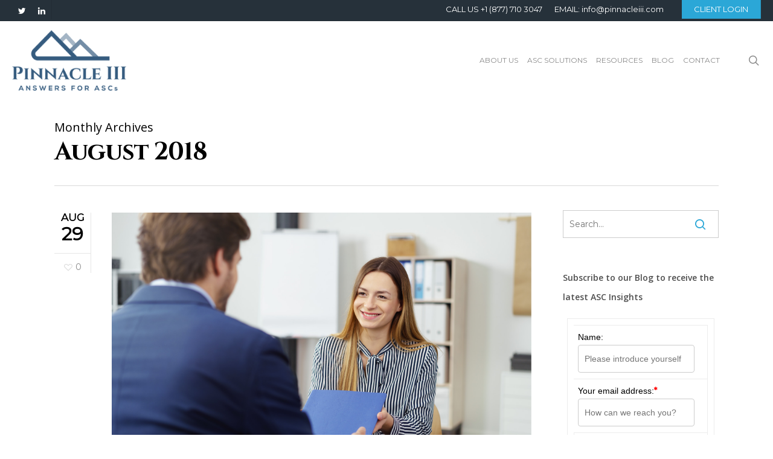

--- FILE ---
content_type: text/html; charset=UTF-8
request_url: https://www.pinnacleiii.com/2018/08/
body_size: 23436
content:
<!doctype html>
<html lang="en-US" class="no-js">
<head>
	<meta charset="UTF-8">
	<meta name="viewport" content="width=device-width, initial-scale=1, maximum-scale=1, user-scalable=0" /><link rel="shortcut icon" href="https://www.pinnacleiii.com/wp-content/uploads/2017/06/favicon.ico" /><meta name='robots' content='noindex, follow' />
	<style>img:is([sizes="auto" i], [sizes^="auto," i]) { contain-intrinsic-size: 3000px 1500px }</style>
	
	<!-- This site is optimized with the Yoast SEO plugin v25.8 - https://yoast.com/wordpress/plugins/seo/ -->
	<title>August 2018 - Pinnacle III</title>
<link crossorigin data-rocket-preconnect href="https://fonts.googleapis.com" rel="preconnect">
<link crossorigin data-rocket-preconnect href="https://www.google-analytics.com" rel="preconnect">
<link crossorigin data-rocket-preconnect href="https://www.googletagmanager.com" rel="preconnect">
<link crossorigin data-rocket-preconnect href="https://assets.feedblitz.com" rel="preconnect">
<link crossorigin data-rocket-preconnect href="https://app.feedblitz.com" rel="preconnect">
<link data-rocket-preload as="style" href="https://fonts.googleapis.com/css?family=Open%20Sans%3A300%2C400%2C600%2C700%7CCinzel%3A700&#038;subset=latin%2Clatin-ext,latin&#038;display=swap" rel="preload">
<link href="https://fonts.googleapis.com/css?family=Open%20Sans%3A300%2C400%2C600%2C700%7CCinzel%3A700&#038;subset=latin%2Clatin-ext,latin&#038;display=swap" media="print" onload="this.media=&#039;all&#039;" rel="stylesheet">
<noscript><link rel="stylesheet" href="https://fonts.googleapis.com/css?family=Open%20Sans%3A300%2C400%2C600%2C700%7CCinzel%3A700&#038;subset=latin%2Clatin-ext,latin&#038;display=swap"></noscript><link rel="preload" data-rocket-preload as="image" href="https://www.pinnacleiii.com/wp-content/uploads/2019/04/AdobeStock_142452047.jpg" imagesrcset="https://www.pinnacleiii.com/wp-content/uploads/2019/04/AdobeStock_142452047.jpg 1909w, https://www.pinnacleiii.com/wp-content/uploads/2019/04/AdobeStock_142452047-300x200.jpg 300w, https://www.pinnacleiii.com/wp-content/uploads/2019/04/AdobeStock_142452047-768x512.jpg 768w, https://www.pinnacleiii.com/wp-content/uploads/2019/04/AdobeStock_142452047-1024x683.jpg 1024w, https://www.pinnacleiii.com/wp-content/uploads/2019/04/AdobeStock_142452047-900x600.jpg 900w" imagesizes="(max-width: 1909px) 100vw, 1909px" fetchpriority="high">
	<meta property="og:locale" content="en_US" />
	<meta property="og:type" content="website" />
	<meta property="og:title" content="August 2018 - Pinnacle III" />
	<meta property="og:url" content="https://www.pinnacleiii.com/2018/08/" />
	<meta property="og:site_name" content="Pinnacle III" />
	<meta name="twitter:card" content="summary_large_image" />
	<script type="application/ld+json" class="yoast-schema-graph">{"@context":"https://schema.org","@graph":[{"@type":"CollectionPage","@id":"https://www.pinnacleiii.com/2018/08/","url":"https://www.pinnacleiii.com/2018/08/","name":"August 2018 - Pinnacle III","isPartOf":{"@id":"https://www.pinnacleiii.com/#website"},"primaryImageOfPage":{"@id":"https://www.pinnacleiii.com/2018/08/#primaryimage"},"image":{"@id":"https://www.pinnacleiii.com/2018/08/#primaryimage"},"thumbnailUrl":"https://www.pinnacleiii.com/wp-content/uploads/2019/04/AdobeStock_142452047.jpg","breadcrumb":{"@id":"https://www.pinnacleiii.com/2018/08/#breadcrumb"},"inLanguage":"en-US"},{"@type":"ImageObject","inLanguage":"en-US","@id":"https://www.pinnacleiii.com/2018/08/#primaryimage","url":"https://www.pinnacleiii.com/wp-content/uploads/2019/04/AdobeStock_142452047.jpg","contentUrl":"https://www.pinnacleiii.com/wp-content/uploads/2019/04/AdobeStock_142452047.jpg","width":1909,"height":1273,"caption":"Launching an ASC Staff Certification Program"},{"@type":"BreadcrumbList","@id":"https://www.pinnacleiii.com/2018/08/#breadcrumb","itemListElement":[{"@type":"ListItem","position":1,"name":"Home","item":"https://www.pinnacleiii.com/"},{"@type":"ListItem","position":2,"name":"Archives for August 2018"}]},{"@type":"WebSite","@id":"https://www.pinnacleiii.com/#website","url":"https://www.pinnacleiii.com/","name":"Pinnacle III","description":"Aligning Performance &amp; Prosperity","potentialAction":[{"@type":"SearchAction","target":{"@type":"EntryPoint","urlTemplate":"https://www.pinnacleiii.com/?s={search_term_string}"},"query-input":{"@type":"PropertyValueSpecification","valueRequired":true,"valueName":"search_term_string"}}],"inLanguage":"en-US"}]}</script>
	<!-- / Yoast SEO plugin. -->


<link rel='dns-prefetch' href='//fonts.googleapis.com' />
<link href='https://fonts.gstatic.com' crossorigin rel='preconnect' />
<link rel="alternate" type="application/rss+xml" title="Pinnacle III &raquo; Feed" href="https://www.pinnacleiii.com/feed/" />
<link rel="alternate" type="application/rss+xml" title="Pinnacle III &raquo; Comments Feed" href="https://www.pinnacleiii.com/comments/feed/" />
<style id='wp-emoji-styles-inline-css' type='text/css'>

	img.wp-smiley, img.emoji {
		display: inline !important;
		border: none !important;
		box-shadow: none !important;
		height: 1em !important;
		width: 1em !important;
		margin: 0 0.07em !important;
		vertical-align: -0.1em !important;
		background: none !important;
		padding: 0 !important;
	}
</style>
<link data-minify="1" rel='stylesheet' id='salient-social-css' href='https://www.pinnacleiii.com/wp-content/cache/min/1/wp-content/plugins/salient-social/css/style.css?ver=1721142186' type='text/css' media='all' />
<style id='salient-social-inline-css' type='text/css'>

  .sharing-default-minimal .nectar-love.loved,
  body .nectar-social[data-color-override="override"].fixed > a:before, 
  body .nectar-social[data-color-override="override"].fixed .nectar-social-inner a,
  .sharing-default-minimal .nectar-social[data-color-override="override"] .nectar-social-inner a:hover {
    background-color: #2ba7d7;
  }
  .nectar-social.hover .nectar-love.loved,
  .nectar-social.hover > .nectar-love-button a:hover,
  .nectar-social[data-color-override="override"].hover > div a:hover,
  #single-below-header .nectar-social[data-color-override="override"].hover > div a:hover,
  .nectar-social[data-color-override="override"].hover .share-btn:hover,
  .sharing-default-minimal .nectar-social[data-color-override="override"] .nectar-social-inner a {
    border-color: #2ba7d7;
  }
  #single-below-header .nectar-social.hover .nectar-love.loved i,
  #single-below-header .nectar-social.hover[data-color-override="override"] a:hover,
  #single-below-header .nectar-social.hover[data-color-override="override"] a:hover i,
  #single-below-header .nectar-social.hover .nectar-love-button a:hover i,
  .nectar-love:hover i,
  .hover .nectar-love:hover .total_loves,
  .nectar-love.loved i,
  .nectar-social.hover .nectar-love.loved .total_loves,
  .nectar-social.hover .share-btn:hover, 
  .nectar-social[data-color-override="override"].hover .nectar-social-inner a:hover,
  .nectar-social[data-color-override="override"].hover > div:hover span,
  .sharing-default-minimal .nectar-social[data-color-override="override"] .nectar-social-inner a:not(:hover) i,
  .sharing-default-minimal .nectar-social[data-color-override="override"] .nectar-social-inner a:not(:hover) {
    color: #2ba7d7;
  }
</style>
<link data-minify="1" rel='stylesheet' id='font-awesome-css' href='https://www.pinnacleiii.com/wp-content/cache/min/1/wp-content/themes/salient/css/font-awesome-legacy.min.css?ver=1721142186' type='text/css' media='all' />
<link rel='stylesheet' id='parent-style-css' href='https://www.pinnacleiii.com/wp-content/themes/salient/style.css?ver=6.8.3' type='text/css' media='all' />
<link data-minify="1" rel='stylesheet' id='salient-grid-system-css' href='https://www.pinnacleiii.com/wp-content/cache/min/1/wp-content/themes/salient/css/grid-system.css?ver=1721142186' type='text/css' media='all' />
<link data-minify="1" rel='stylesheet' id='main-styles-css' href='https://www.pinnacleiii.com/wp-content/cache/min/1/wp-content/themes/salient/css/style.css?ver=1721142186' type='text/css' media='all' />
<link data-minify="1" rel='stylesheet' id='nectar-header-secondary-nav-css' href='https://www.pinnacleiii.com/wp-content/cache/min/1/wp-content/themes/salient/css/header/header-secondary-nav.css?ver=1721142186' type='text/css' media='all' />

<link data-minify="1" rel='stylesheet' id='nectar-flickity-css' href='https://www.pinnacleiii.com/wp-content/cache/min/1/wp-content/themes/salient/css/plugins/flickity.css?ver=1721142186' type='text/css' media='all' />
<link data-minify="1" rel='stylesheet' id='nectar-portfolio-css' href='https://www.pinnacleiii.com/wp-content/cache/min/1/wp-content/plugins/salient-portfolio/css/portfolio.css?ver=1721142186' type='text/css' media='all' />
<link data-minify="1" rel='stylesheet' id='responsive-css' href='https://www.pinnacleiii.com/wp-content/cache/min/1/wp-content/themes/salient/css/responsive.css?ver=1721142186' type='text/css' media='all' />
<link data-minify="1" rel='stylesheet' id='skin-ascend-css' href='https://www.pinnacleiii.com/wp-content/cache/min/1/wp-content/themes/salient/css/ascend.css?ver=1721142186' type='text/css' media='all' />
<link data-minify="1" rel='stylesheet' id='salient-wp-menu-dynamic-css' href='https://www.pinnacleiii.com/wp-content/cache/min/1/wp-content/uploads/salient/menu-dynamic.css?ver=1721142186' type='text/css' media='all' />
<link data-minify="1" rel='stylesheet' id='dynamic-css-css' href='https://www.pinnacleiii.com/wp-content/cache/min/1/wp-content/themes/salient/css/salient-dynamic-styles.css?ver=1721142186' type='text/css' media='all' />
<style id='dynamic-css-inline-css' type='text/css'>
.archive.author .row .col.section-title span,.archive.category .row .col.section-title span,.archive.tag .row .col.section-title span,.archive.date .row .col.section-title span{padding-left:0}body.author #page-header-wrap #page-header-bg,body.category #page-header-wrap #page-header-bg,body.tag #page-header-wrap #page-header-bg,body.date #page-header-wrap #page-header-bg{height:auto;padding-top:8%;padding-bottom:8%;}.archive #page-header-wrap{height:auto;}.archive.category .row .col.section-title p,.archive.tag .row .col.section-title p{margin-top:10px;}body[data-bg-header="true"].category .container-wrap,body[data-bg-header="true"].author .container-wrap,body[data-bg-header="true"].date .container-wrap,body[data-bg-header="true"].blog .container-wrap{padding-top:4.1em!important}body[data-bg-header="true"].archive .container-wrap.meta_overlaid_blog,body[data-bg-header="true"].category .container-wrap.meta_overlaid_blog,body[data-bg-header="true"].author .container-wrap.meta_overlaid_blog,body[data-bg-header="true"].date .container-wrap.meta_overlaid_blog{padding-top:0!important;}body.archive #page-header-bg:not(.fullscreen-header) .span_6{position:relative;-webkit-transform:none;transform:none;top:0;}#header-space{background-color:#ffffff}@media only screen and (min-width:1000px){body #ajax-content-wrap.no-scroll{min-height:calc(100vh - 164px);height:calc(100vh - 164px)!important;}}@media only screen and (min-width:1000px){#page-header-wrap.fullscreen-header,#page-header-wrap.fullscreen-header #page-header-bg,html:not(.nectar-box-roll-loaded) .nectar-box-roll > #page-header-bg.fullscreen-header,.nectar_fullscreen_zoom_recent_projects,#nectar_fullscreen_rows:not(.afterLoaded) > div{height:calc(100vh - 163px);}.wpb_row.vc_row-o-full-height.top-level,.wpb_row.vc_row-o-full-height.top-level > .col.span_12{min-height:calc(100vh - 163px);}html:not(.nectar-box-roll-loaded) .nectar-box-roll > #page-header-bg.fullscreen-header{top:164px;}.nectar-slider-wrap[data-fullscreen="true"]:not(.loaded),.nectar-slider-wrap[data-fullscreen="true"]:not(.loaded) .swiper-container{height:calc(100vh - 162px)!important;}.admin-bar .nectar-slider-wrap[data-fullscreen="true"]:not(.loaded),.admin-bar .nectar-slider-wrap[data-fullscreen="true"]:not(.loaded) .swiper-container{height:calc(100vh - 162px - 32px)!important;}}.screen-reader-text,.nectar-skip-to-content:not(:focus){border:0;clip:rect(1px,1px,1px,1px);clip-path:inset(50%);height:1px;margin:-1px;overflow:hidden;padding:0;position:absolute!important;width:1px;word-wrap:normal!important;}
.half-contact-row input[type="text"] {
	background-color: #fff!important;
}
#footer-outer #copyright .col {
    width: 100%;
}
#copyright #rtek {
    float: right;
    text-align: right;
    color: #fff!important;
}
#copyright #rtek a {
    color: #fff!important;
}
@media (max-width: 479px) {
    #footer-outer #copyright .col,
    #copyright #rtek {
        text-align: center;
    }
    #copyright #rtek {
        float: none;
        display: block;
    }
}
</style>
<link data-minify="1" rel='stylesheet' id='salient-child-style-css' href='https://www.pinnacleiii.com/wp-content/cache/min/1/wp-content/themes/robintek-child/style.css?ver=1721142186' type='text/css' media='all' />

<script type="text/javascript" src="https://www.pinnacleiii.com/wp-includes/js/jquery/jquery.min.js?ver=3.7.1" id="jquery-core-js"></script>
<script type="text/javascript" src="https://www.pinnacleiii.com/wp-includes/js/jquery/jquery-migrate.min.js?ver=3.4.1" id="jquery-migrate-js"></script>
<link rel="https://api.w.org/" href="https://www.pinnacleiii.com/wp-json/" /><link rel="EditURI" type="application/rsd+xml" title="RSD" href="https://www.pinnacleiii.com/xmlrpc.php?rsd" />
<meta name="generator" content="WordPress 6.8.3" />
<script type="text/javascript"> var root = document.getElementsByTagName( "html" )[0]; root.setAttribute( "class", "js" ); </script><!-- Global site tag (gtag.js) - Google Analytics -->
<script async src="https://www.googletagmanager.com/gtag/js?id=UA-142850336-1"></script>
<script>
  window.dataLayer = window.dataLayer || [];
  function gtag(){dataLayer.push(arguments);}
  gtag('js', new Date());

  gtag('config', 'UA-142850336-1');
</script><meta name="generator" content="Powered by WPBakery Page Builder - drag and drop page builder for WordPress."/>
<noscript><style> .wpb_animate_when_almost_visible { opacity: 1; }</style></noscript><style id="rocket-lazyrender-inline-css">[data-wpr-lazyrender] {content-visibility: auto;}</style><meta name="generator" content="WP Rocket 3.19.4" data-wpr-features="wpr_minify_js wpr_preconnect_external_domains wpr_automatic_lazy_rendering wpr_oci wpr_minify_css wpr_desktop" /></head><body class="archive date wp-theme-salient wp-child-theme-robintek-child ascend wpb-js-composer js-comp-ver-6.6.0 vc_responsive" data-footer-reveal="false" data-footer-reveal-shadow="none" data-header-format="default" data-body-border="off" data-boxed-style="" data-header-breakpoint="1000" data-dropdown-style="minimal" data-cae="easeOutCubic" data-cad="750" data-megamenu-width="contained" data-aie="none" data-ls="magnific" data-apte="standard" data-hhun="0" data-fancy-form-rcs="default" data-form-style="default" data-form-submit="regular" data-is="minimal" data-button-style="default" data-user-account-button="false" data-flex-cols="true" data-col-gap="default" data-header-inherit-rc="false" data-header-search="true" data-animated-anchors="true" data-ajax-transitions="false" data-full-width-header="false" data-slide-out-widget-area="true" data-slide-out-widget-area-style="simple" data-user-set-ocm="off" data-loading-animation="none" data-bg-header="false" data-responsive="1" data-ext-responsive="true" data-ext-padding="90" data-header-resize="0" data-header-color="custom" data-cart="false" data-remove-m-parallax="" data-remove-m-video-bgs="" data-m-animate="0" data-force-header-trans-color="light" data-smooth-scrolling="0" data-permanent-transparent="false" >
	
	<script type="text/javascript">
	 (function(window, document) {

		 if(navigator.userAgent.match(/(Android|iPod|iPhone|iPad|BlackBerry|IEMobile|Opera Mini)/)) {
			 document.body.className += " using-mobile-browser ";
		 }

		 if( !("ontouchstart" in window) ) {

			 var body = document.querySelector("body");
			 var winW = window.innerWidth;
			 var bodyW = body.clientWidth;

			 if (winW > bodyW + 4) {
				 body.setAttribute("style", "--scroll-bar-w: " + (winW - bodyW - 4) + "px");
			 } else {
				 body.setAttribute("style", "--scroll-bar-w: 0px");
			 }
		 }

	 })(window, document);
   </script><a href="#ajax-content-wrap" class="nectar-skip-to-content">Skip to main content</a>	
	<div id="header-space" data-secondary-header-display="full" data-header-mobile-fixed='false'></div> 
	
		<div id="header-outer" data-has-menu="true" data-has-buttons="yes" data-header-button_style="default" data-using-pr-menu="false" data-mobile-fixed="false" data-ptnm="false" data-lhe="animated_underline" data-user-set-bg="#ffffff" data-format="default" data-permanent-transparent="false" data-megamenu-rt="0" data-remove-fixed="0" data-header-resize="0" data-cart="false" data-transparency-option="" data-box-shadow="small" data-shrink-num="80" data-using-secondary="1" data-using-logo="1" data-logo-height="100" data-m-logo-height="60" data-padding="15" data-full-width="false" data-condense="false" >
			
	<div id="header-secondary-outer" class="default" data-mobile="display_full" data-remove-fixed="0" data-lhe="animated_underline" data-secondary-text="false" data-full-width="false" data-mobile-fixed="false" data-permanent-transparent="false" >
		<div  class="container">
			<nav>
				<ul id="social"><li><a target="_blank" href="https://twitter.com/PinnacleIII"><span class="screen-reader-text">twitter</span><i class="fa fa-twitter" aria-hidden="true"></i> </a></li><li><a target="_blank" href="https://www.linkedin.com/company/pinnacle-iii?trk=tyah"><span class="screen-reader-text">linkedin</span><i class="fa fa-linkedin" aria-hidden="true"></i> </a></li></ul>					<ul class="sf-menu">
						<li id="menu-item-4651" class="hdr-phone menu-item menu-item-type-custom menu-item-object-custom nectar-regular-menu-item menu-item-4651"><a href="tel:+18777103047"><span class="menu-title-text">CALL US +1 (877) 710 3047</span></a></li>
<li id="menu-item-4652" class="hdr-email menu-item menu-item-type-custom menu-item-object-custom nectar-regular-menu-item menu-item-4652"><a href="mailto:info@pinnacleiii.com"><span class="menu-title-text">EMAIL: info@pinnacleiii.com</span></a></li>
<li id="menu-item-4653" class="btn-blue menu-item menu-item-type-custom menu-item-object-custom nectar-regular-menu-item menu-item-4653"><a target="_blank" href="https://pinnacleiii.smartvault.com/secure/SignIn.aspx?ReturnUrl=%2fusers%2fsecure%2fHome.aspx"><span class="menu-title-text">Client Login</span></a></li>
					</ul>
									
			</nav>
		</div>
	</div>
	

<header  id="top">
	<div  class="container">
		<div class="row">
			<div class="col span_3">
								<a id="logo" href="https://www.pinnacleiii.com" data-supplied-ml-starting-dark="false" data-supplied-ml-starting="false" data-supplied-ml="false" >
					<img class="stnd skip-lazy default-logo dark-version" width="217" height="115" alt="Pinnacle III" src="https://www.pinnacleiii.com/wp-content/uploads/2017/06/logo-pinnacle-iii-new.png" srcset="https://www.pinnacleiii.com/wp-content/uploads/2017/06/logo-pinnacle-iii-new.png 1x, https://www.pinnacleiii.com/wp-content/uploads/2017/06/logo-pinnacle-iii-new.png 2x" />				</a>
							</div><!--/span_3-->

			<div class="col span_9 col_last">
									<a class="mobile-search" href="#searchbox"><span class="nectar-icon icon-salient-search" aria-hidden="true"></span><span class="screen-reader-text">search</span></a>
																		<div class="slide-out-widget-area-toggle mobile-icon simple" data-custom-color="false" data-icon-animation="simple-transform">
						<div> <a href="#sidewidgetarea" aria-label="Navigation Menu" aria-expanded="false" class="closed">
							<span class="screen-reader-text">Menu</span><span aria-hidden="true"> <i class="lines-button x2"> <i class="lines"></i> </i> </span>
						</a></div>
					</div>
				
									<nav>
													<ul class="sf-menu">
								<li id="menu-item-34" class="menu-item menu-item-type-post_type menu-item-object-page menu-item-has-children nectar-regular-menu-item menu-item-34"><a href="https://www.pinnacleiii.com/about-us/"><span class="menu-title-text">ABOUT US</span></a>
<ul class="sub-menu">
	<li id="menu-item-858" class="menu-item menu-item-type-custom menu-item-object-custom nectar-regular-menu-item menu-item-858"><a href="https://www.pinnacleiii.com/about"><span class="menu-title-text">ABOUT PIII</span></a></li>
	<li id="menu-item-813" class="menu-item menu-item-type-post_type menu-item-object-page nectar-regular-menu-item menu-item-813"><a href="https://www.pinnacleiii.com/our-clients/"><span class="menu-title-text">OUR CLIENTS</span></a></li>
	<li id="menu-item-3234" class="menu-item menu-item-type-post_type menu-item-object-page menu-item-has-children nectar-regular-menu-item menu-item-3234"><a href="https://www.pinnacleiii.com/career-opportunities/"><span class="menu-title-text">CAREER OPPORTUNITIES</span><span class="sf-sub-indicator"><i class="fa fa-angle-right icon-in-menu" aria-hidden="true"></i></span></a>
	<ul class="sub-menu">
		<li id="menu-item-4728" class="menu-item menu-item-type-post_type menu-item-object-page nectar-regular-menu-item menu-item-4728"><a href="https://www.pinnacleiii.com/open-positions/"><span class="menu-title-text">OPEN POSITIONS</span></a></li>
		<li id="menu-item-4729" class="menu-item menu-item-type-post_type menu-item-object-page nectar-regular-menu-item menu-item-4729"><a href="https://www.pinnacleiii.com/employee-benefits/"><span class="menu-title-text">EMPLOYEE BENEFITS</span></a></li>
	</ul>
</li>
</ul>
</li>
<li id="menu-item-32" class="menu-item menu-item-type-post_type menu-item-object-page menu-item-has-children nectar-regular-menu-item menu-item-32"><a href="https://www.pinnacleiii.com/asc-solutions/"><span class="menu-title-text">ASC SOLUTIONS</span></a>
<ul class="sub-menu">
	<li id="menu-item-1039" class="menu-item menu-item-type-post_type menu-item-object-page nectar-regular-menu-item menu-item-1039"><a href="https://www.pinnacleiii.com/de-novo-development/"><span class="menu-title-text">DE NOVO DEVELOPMENT</span></a></li>
	<li id="menu-item-1038" class="menu-item menu-item-type-post_type menu-item-object-page nectar-regular-menu-item menu-item-1038"><a href="https://www.pinnacleiii.com/operational-management/"><span class="menu-title-text">OPERATIONAL MANAGEMENT</span></a></li>
	<li id="menu-item-1041" class="menu-item menu-item-type-post_type menu-item-object-page nectar-regular-menu-item menu-item-1041"><a href="https://www.pinnacleiii.com/revenue-cycle-management/"><span class="menu-title-text">REVENUE CYCLE MANAGEMENT</span></a></li>
	<li id="menu-item-1042" class="menu-item menu-item-type-post_type menu-item-object-page nectar-regular-menu-item menu-item-1042"><a href="https://www.pinnacleiii.com/payer-contracting/"><span class="menu-title-text">PAYER CONTRACTING</span></a></li>
	<li id="menu-item-1040" class="menu-item menu-item-type-post_type menu-item-object-page nectar-regular-menu-item menu-item-1040"><a href="https://www.pinnacleiii.com/facility-audits/"><span class="menu-title-text">FACILITY AUDITS</span></a></li>
	<li id="menu-item-15785" class="menu-item menu-item-type-post_type menu-item-object-page nectar-regular-menu-item menu-item-15785"><a href="https://www.pinnacleiii.com/data-analytics/"><span class="menu-title-text">DATA ANALYTICS</span></a></li>
	<li id="menu-item-4803" class="menu-item menu-item-type-post_type menu-item-object-page nectar-regular-menu-item menu-item-4803"><a href="https://www.pinnacleiii.com/consulting-services/"><span class="menu-title-text">CONSULTING SERVICES</span></a></li>
</ul>
</li>
<li id="menu-item-4988" class="menu-item menu-item-type-post_type menu-item-object-page menu-item-has-children nectar-regular-menu-item menu-item-4988"><a href="https://www.pinnacleiii.com/resources/"><span class="menu-title-text">RESOURCES</span></a>
<ul class="sub-menu">
	<li id="menu-item-4908" class="menu-item menu-item-type-post_type menu-item-object-page nectar-regular-menu-item menu-item-4908"><a href="https://www.pinnacleiii.com/magazines/"><span class="menu-title-text">MAGAZINES</span></a></li>
	<li id="menu-item-3394" class="menu-item menu-item-type-post_type menu-item-object-page nectar-regular-menu-item menu-item-3394"><a href="https://www.pinnacleiii.com/white-papers/"><span class="menu-title-text">WHITE PAPERS</span></a></li>
</ul>
</li>
<li id="menu-item-3367" class="menu-item menu-item-type-post_type menu-item-object-page nectar-regular-menu-item menu-item-3367"><a href="https://www.pinnacleiii.com/blog/"><span class="menu-title-text">BLOG</span></a></li>
<li id="menu-item-33" class="menu-item menu-item-type-post_type menu-item-object-page nectar-regular-menu-item menu-item-33"><a href="https://www.pinnacleiii.com/contact/"><span class="menu-title-text">CONTACT</span></a></li>
							</ul>
													<ul class="buttons sf-menu" data-user-set-ocm="off">

								<li id="search-btn"><div><a href="#searchbox"><span class="icon-salient-search" aria-hidden="true"></span><span class="screen-reader-text">search</span></a></div> </li>
							</ul>
						
					</nav>

					
				</div><!--/span_9-->

				
			</div><!--/row-->
			
<div id="mobile-menu" data-mobile-fixed="false">

	<div class="inner">

		
		<div class="menu-items-wrap" data-has-secondary-text="false">

			<ul>
				<li class="menu-item menu-item-type-post_type menu-item-object-page menu-item-has-children menu-item-34"><a href="https://www.pinnacleiii.com/about-us/">ABOUT US</a>
<ul class="sub-menu">
	<li class="menu-item menu-item-type-custom menu-item-object-custom menu-item-858"><a href="https://www.pinnacleiii.com/about">ABOUT PIII</a></li>
	<li class="menu-item menu-item-type-post_type menu-item-object-page menu-item-813"><a href="https://www.pinnacleiii.com/our-clients/">OUR CLIENTS</a></li>
	<li class="menu-item menu-item-type-post_type menu-item-object-page menu-item-has-children menu-item-3234"><a href="https://www.pinnacleiii.com/career-opportunities/">CAREER OPPORTUNITIES</a>
	<ul class="sub-menu">
		<li class="menu-item menu-item-type-post_type menu-item-object-page menu-item-4728"><a href="https://www.pinnacleiii.com/open-positions/">OPEN POSITIONS</a></li>
		<li class="menu-item menu-item-type-post_type menu-item-object-page menu-item-4729"><a href="https://www.pinnacleiii.com/employee-benefits/">EMPLOYEE BENEFITS</a></li>
	</ul>
</li>
</ul>
</li>
<li class="menu-item menu-item-type-post_type menu-item-object-page menu-item-has-children menu-item-32"><a href="https://www.pinnacleiii.com/asc-solutions/">ASC SOLUTIONS</a>
<ul class="sub-menu">
	<li class="menu-item menu-item-type-post_type menu-item-object-page menu-item-1039"><a href="https://www.pinnacleiii.com/de-novo-development/">DE NOVO DEVELOPMENT</a></li>
	<li class="menu-item menu-item-type-post_type menu-item-object-page menu-item-1038"><a href="https://www.pinnacleiii.com/operational-management/">OPERATIONAL MANAGEMENT</a></li>
	<li class="menu-item menu-item-type-post_type menu-item-object-page menu-item-1041"><a href="https://www.pinnacleiii.com/revenue-cycle-management/">REVENUE CYCLE MANAGEMENT</a></li>
	<li class="menu-item menu-item-type-post_type menu-item-object-page menu-item-1042"><a href="https://www.pinnacleiii.com/payer-contracting/">PAYER CONTRACTING</a></li>
	<li class="menu-item menu-item-type-post_type menu-item-object-page menu-item-1040"><a href="https://www.pinnacleiii.com/facility-audits/">FACILITY AUDITS</a></li>
	<li class="menu-item menu-item-type-post_type menu-item-object-page menu-item-15785"><a href="https://www.pinnacleiii.com/data-analytics/">DATA ANALYTICS</a></li>
	<li class="menu-item menu-item-type-post_type menu-item-object-page menu-item-4803"><a href="https://www.pinnacleiii.com/consulting-services/">CONSULTING SERVICES</a></li>
</ul>
</li>
<li class="menu-item menu-item-type-post_type menu-item-object-page menu-item-has-children menu-item-4988"><a href="https://www.pinnacleiii.com/resources/">RESOURCES</a>
<ul class="sub-menu">
	<li class="menu-item menu-item-type-post_type menu-item-object-page menu-item-4908"><a href="https://www.pinnacleiii.com/magazines/">MAGAZINES</a></li>
	<li class="menu-item menu-item-type-post_type menu-item-object-page menu-item-3394"><a href="https://www.pinnacleiii.com/white-papers/">WHITE PAPERS</a></li>
</ul>
</li>
<li class="menu-item menu-item-type-post_type menu-item-object-page menu-item-3367"><a href="https://www.pinnacleiii.com/blog/">BLOG</a></li>
<li class="menu-item menu-item-type-post_type menu-item-object-page menu-item-33"><a href="https://www.pinnacleiii.com/contact/">CONTACT</a></li>


			</ul>

			
		</div><!--/menu-items-wrap-->

		<div class="below-menu-items-wrap">
					</div><!--/below-menu-items-wrap-->

	</div><!--/inner-->

</div><!--/mobile-menu-->
		</div><!--/container-->
	</header>		
	</div>
	
<div  id="search-outer" class="nectar">
	<div  id="search">
		<div  class="container">
			 <div id="search-box">
				 <div class="inner-wrap">
					 <div class="col span_12">
						  <form role="search" action="https://www.pinnacleiii.com/" method="GET">
															<input type="text" name="s"  value="Start Typing..." aria-label="Search" data-placeholder="Start Typing..." />
							
						<span><i>Press enter to begin your search</i></span>
												</form>
					</div><!--/span_12-->
				</div><!--/inner-wrap-->
			 </div><!--/search-box-->
			 <div id="close"><a href="#"><span class="screen-reader-text">Close Search</span>
				<span class="icon-salient-x" aria-hidden="true"></span>				 </a></div>
		 </div><!--/container-->
	</div><!--/search-->
</div><!--/search-outer-->
	<div  id="ajax-content-wrap">

		<div  class="row page-header-no-bg" data-alignment="left">
			<div  class="container">
				<div class="col span_12 section-title">
					<span class="subheader">Monthly Archives</span>
					<h1>August 2018</h1>
									</div>
			</div>
		</div>

	
<div  class="container-wrap">
		
	<div  class="container main-content">
		
		<div class="row">
			
			<div class="post-area col  span_9   " data-ams="8px" data-remove-post-date="0" data-remove-post-author="0" data-remove-post-comment-number="0" data-remove-post-nectar-love="0"> <div class="posts-container"  data-load-animation="none">
<article id="post-9045" class="post-9045 post type-post status-publish format-standard has-post-thumbnail category-asc-management category-leadership tag-2018-asc-trends tag-2018-asc-trends-and-developments tag-administrator tag-ambulatory-surgery-center tag-asc tag-asc-staff-certification-program tag-asc-staffing tag-asc-trends tag-asc-trends-and-developments tag-caip tag-capa tag-certified-ambulatory-infection-preventionist tag-certified-ambulatory-perianesthesia-nurse tag-certified-gastroenterology-registered-nurse tag-certified-perioperative-nurse tag-certified-post-anesthesia-nurse tag-certified-surgical-technician tag-cgrn tag-clinical-director tag-clinical-operations tag-clinical-staff tag-cnor tag-cpan tag-cst tag-director-of-operations tag-michaela-halcomb">  
  
  <div class="inner-wrap animated">
    
    <div class="post-content classic">
      
      
<div class="post-meta" data-love="true">
    <div class="date">
    <span class="month">Aug</span>
    <span class="day">29</span>
      </div>
  
  <div class="nectar-love-wrap">
    <a href="#" class="nectar-love" id="nectar-love-9045" title="Love this"> <i class="icon-salient-heart-2"></i><span class="love-text">Love</span><span class="total_loves"><span class="nectar-love-count">0</span></span></a>  </div>
  
</div><!--post-meta-->      
      <div class="content-inner">
        
        <a href="https://www.pinnacleiii.com/launching-asc-staff-certification-program/"><span class="post-featured-img"><img width="1909" height="1273" src="https://www.pinnacleiii.com/wp-content/uploads/2019/04/AdobeStock_142452047.jpg" class="attachment-full size-full skip-lazy wp-post-image" alt="Launching an ASC Staff Certification Program" title="" decoding="async" fetchpriority="high" srcset="https://www.pinnacleiii.com/wp-content/uploads/2019/04/AdobeStock_142452047.jpg 1909w, https://www.pinnacleiii.com/wp-content/uploads/2019/04/AdobeStock_142452047-300x200.jpg 300w, https://www.pinnacleiii.com/wp-content/uploads/2019/04/AdobeStock_142452047-768x512.jpg 768w, https://www.pinnacleiii.com/wp-content/uploads/2019/04/AdobeStock_142452047-1024x683.jpg 1024w, https://www.pinnacleiii.com/wp-content/uploads/2019/04/AdobeStock_142452047-900x600.jpg 900w" sizes="(max-width: 1909px) 100vw, 1909px" /></span></a>        
        <div class="article-content-wrap">
          
          <div class="post-header">
            
            <h2 class="title"><a href="https://www.pinnacleiii.com/launching-asc-staff-certification-program/"> Launching an ASC Staff Certification Program</a></h2>
            
            <span class="meta-author">
              <span>By</span> <a href="https://www.pinnacleiii.com/author/info-pinnacle/" title="Posts by pinnacleiii" rel="author">pinnacleiii</a>            </span> 
            <span class="meta-category"><a href="https://www.pinnacleiii.com/category/asc-management/">ASC Management</a>, <a href="https://www.pinnacleiii.com/category/leadership/">Leadership</a>            </span>              <span class="meta-comment-count"> <a href="https://www.pinnacleiii.com/launching-asc-staff-certification-program/#respond">
                No Comments</a>
              </span>
                        
          </div><!--/post-header-->
          
          <p><span style="font-size: 14pt;">When members of your staff indicate they want to get better at their jobs, your response is probably enthusiastic support. After all, a more competent, skilled staff is better prepared to achieve improved clinical and financial results and higher patient and surgeon satisfaction. These are some of the reasons ASCs allocate time and resources to staff training and in-service education. They are also compelling reasons for developing a program that supports ASC staff certification.</span></p>
<h2>ASC Staff Certification Program Components</h2>
<p><span style="font-size: 14pt;">Here are some of the essential components to address when developing your ASC staff certification program guidelines.</span></p>
<p><span style="font-size: 14pt;"><strong>Eligibility</strong></span></p>
<p><span style="font-size: 14pt;">Determine certification program eligibility. Is the program limited to full-time employees or are part-time employees also eligible to participate? Are staff required to work at your ASC for a specific amount of time (e.g., one year) before they are eligible for the program? Will you restrict participation to employees in good-standing?</span></p>
<p><span style="font-size: 14pt;"><strong>Acceptable Certifications</strong></span></p>
<p><span style="font-size: 14pt;">Specify which certifications your program will cover &#8211; preferably, those that are essential to your facility&#8217;s success. Examples of certifications you may want to include:</span></p>
<ul>
<li><span style="font-size: 14pt;">Certified Perioperative Nurse (CNOR)</span></li>
<li><span style="font-size: 14pt;">Certified Post Anesthesia Nurse (CPAN)</span></li>
<li><span style="font-size: 14pt;">Certified Ambulatory PeriAnesthesia Nurse (CAPA)</span></li>
<li><span style="font-size: 14pt;">Certified Surgical Tech (CST)</span></li>
<li><span style="font-size: 14pt;">Certified Gastroenterology Registered Nurse (CGRN)</span></li>
</ul>
<p><span style="font-size: 14pt;">It&#8217;s important to permit staff to propose certifications not included in your program. You can weigh the merits and applicability of each proposal. While you may add to your original program list, consider including only those certifications awarded by nationally recognized professional organizations.</span></p>
<p><span style="font-size: 14pt;"><strong>Covered Expenses</strong></span></p>
<p><span style="font-size: 14pt;">Identify which expenses are eligible for reimbursement upon successful completion of the ASC staff certification. You will likely want to cover the certification exam fee. You may want to reimburse certification renewal fees. Other expenses to consider:</span></p>
<ul>
<li><span style="font-size: 14pt;">Educational resources to support exam preparation (e.g., books, webinars, conferences)</span></li>
<li><span style="font-size: 14pt;">Practice exams</span></li>
<li><span style="font-size: 14pt;">Transportation to and from an exam center</span></li>
<li><span style="font-size: 14pt;">Continuing education required to maintain the certification</span></li>
</ul>
<p><span style="font-size: 14pt;">Include a qualifier noting that reimbursement only applies to the portion of eligible expenses not already covered by other payment sources, such as scholarships. Put a cap on the amount of reimbursement available for a single certification and/or timeframe (e.g., annually).</span></p>
<p><span style="font-size: 14pt;"><strong>Documentation</strong></span></p>
<p><span style="font-size: 14pt;">Require documentation at the beginning and end of the program. Employees seeking certification assistance should submit their application/request in writing. Following certification program completion, ensure employees provide documentation demonstrating they earned the certification. If you are covering other expenses, request itemized receipts.</span></p>
<p><span style="font-size: 14pt;"><strong>Secure a Return on Your Investment </strong></span></p>
<p><span style="font-size: 14pt;">An ASC staff certification program is one way for your ASC to invest in staff. Help protect your investment by including a reimbursement qualifier in your guidelines. State how long employees are expected to remain with your surgery center following completion of, and reimbursement for, the certification program. Clearly outline the financial penalty for failing to reach this mark.</span></p>
<p><span style="font-size: 14pt;">For example, you might require employees to repay 70% of their assistance if they do not stay with your ASC for one year after achieving certification. While you cannot require employees to remain at your center, financial penalties encourage them to thoughtfully consider the impact leaving prior to completion of the qualifying term will have on them and your ASC. Financial qualifiers also deter individuals not fully committed to staying with your ASC from applying to the program.</span></p>
<h2>ASC Staff Certification Program Expansion</h2>
<p><span style="font-size: 14pt;">If you launch a program that is successful, consider additional ways to encourage staff members to participate. One way is to add certifications to your list. Ask staff for their recommendations. Monitor the development of new certifications, such as the recently launched Certified Ambulatory Infection Preventionist (CAIP).</span></p>
<p><span style="font-size: 14pt;">Another way to expand the program is to go beyond certifications. Include courses provided through an accredited educational institution of higher learning (e.g. college, university, trade or vocational school). These offerings may attract individuals already holding certification(s) or those not interested in certification.</span></p>
<p><span style="font-size: 14pt;">Here are some additional considerations if you are going to offer reimbursement for course tuition:</span></p>
<ul>
<li><span style="font-size: 14pt;">Require the primary business of the institution attended is education. Academic or college credit hours should be earned upon successful completion of the class.</span></li>
<li><span style="font-size: 14pt;">Ensure course work is applicable to the employee&#8217;s current position or tied to a degree related to an employee&#8217;s career path with your ASC.</span></li>
<li><span style="font-size: 14pt;">Require proof of completion, such as a transcript or grade report.</span></li>
<li><span style="font-size: 14pt;">Determine whether to reimburse for books and other supplies mandated for course participation.</span></li>
</ul>
<p><span style="font-size: 14pt;">Offering reimbursement for certifications and courses is a potentially low-cost, high-reward method to improve staff performance and productivity. This investment can encourage greater staff loyalty and appreciation of leadership support. An ASC staff certification and educational course program promotes an ASC&#8217;s mission of providing compassionate, high-quality care. That&#8217;s a proposition easy to endorse!</span></p>
<hr />
<p><span style="font-size: 14pt;">Michaela Halcomb, Director of Operations</span></p>
          
        </div><!--article-content-wrap-->
        
      </div><!--content-inner-->
      
    </div><!--/post-content-->
    
  </div><!--/inner-wrap-->
  
</article>
<article id="post-8609" class="post-8609 post type-post status-publish format-standard has-post-thumbnail category-asc-management category-leadership tag-ambulatory-surgery-center tag-asc tag-asc-management tag-asc-staffing tag-customer-experience tag-customer-service tag-kelli-mcmahan tag-onboarding tag-patient-satisfaction tag-physician-recruitment tag-rural-asc">  
  
  <div class="inner-wrap animated">
    
    <div class="post-content classic">
      
      
<div class="post-meta" data-love="true">
    <div class="date">
    <span class="month">Aug</span>
    <span class="day">16</span>
      </div>
  
  <div class="nectar-love-wrap">
    <a href="#" class="nectar-love" id="nectar-love-8609" title="Love this"> <i class="icon-salient-heart-2"></i><span class="love-text">Love</span><span class="total_loves"><span class="nectar-love-count">0</span></span></a>  </div>
  
</div><!--post-meta-->      
      <div class="content-inner">
        
        <a href="https://www.pinnacleiii.com/quick-tips-for-managing-a-rural-asc/"><span class="post-featured-img"><img width="1270" height="866" src="https://www.pinnacleiii.com/wp-content/uploads/2019/04/AdobeStock_67056802.jpg" class="attachment-full size-full skip-lazy wp-post-image" alt="Quick Tips for Managing a Rural ASC" title="" decoding="async" srcset="https://www.pinnacleiii.com/wp-content/uploads/2019/04/AdobeStock_67056802.jpg 1270w, https://www.pinnacleiii.com/wp-content/uploads/2019/04/AdobeStock_67056802-300x205.jpg 300w, https://www.pinnacleiii.com/wp-content/uploads/2019/04/AdobeStock_67056802-768x524.jpg 768w, https://www.pinnacleiii.com/wp-content/uploads/2019/04/AdobeStock_67056802-1024x698.jpg 1024w" sizes="(max-width: 1270px) 100vw, 1270px" /></span></a>        
        <div class="article-content-wrap">
          
          <div class="post-header">
            
            <h2 class="title"><a href="https://www.pinnacleiii.com/quick-tips-for-managing-a-rural-asc/"> Quick Tips for Managing a Rural ASC</a></h2>
            
            <span class="meta-author">
              <span>By</span> <a href="https://www.pinnacleiii.com/author/info-pinnacle/" title="Posts by pinnacleiii" rel="author">pinnacleiii</a>            </span> 
            <span class="meta-category"><a href="https://www.pinnacleiii.com/category/asc-management/">ASC Management</a>, <a href="https://www.pinnacleiii.com/category/leadership/">Leadership</a>            </span>              <span class="meta-comment-count"> <a href="https://www.pinnacleiii.com/quick-tips-for-managing-a-rural-asc/#respond">
                No Comments</a>
              </span>
                        
          </div><!--/post-header-->
          
          <p><span style="font-size: 14pt;">Managing a rural ambulatory surgery center (ASC) presents unique challenges. In a limited demographic region, staffing, physician recruitment, and patient access can be problematic, especially if a well-formed strategy isn&#8217;t in place.</span></p>
<p><span style="font-size: 14pt;">Here are several tips to help manage a rural ASC.</span></p>
<h2><span style="font-size: 14pt;">Staffing</span></h2>
<p><span style="font-size: 14pt;">In a remote (non-urban) region, there are typically a limited number of skilled professionals available to staff your rural ASC. While professionals in the area may possess the necessary medical credentials, they may not be equipped with firsthand ASC experience. If you require ASC experience as a minimum qualification, you will further limit your applicant pool. Therefore, it&#8217;s best to shift your focus to hiring qualified, motivated <a href="/matchmaker-finding-perfect-surgery-center-team/" target="_blank" rel="noopener noreferrer">individuals who are willing to put in the time and effort necessary to achieve competency in the surgery center arena</a>. Be prepared to spend adequate time <a href="/developing-a-successful-asc-staff-onboarding-program/" target="_blank" rel="noopener noreferrer">onboarding</a> and introducing new employees to the ASC model. It differs significantly from the hospital model where available staff may have gained much of their previous experience. A challenge faced by employees new to the ASC model is learning to <a href="/many-hats-asc-staffing-guide/" target="_blank" rel="noopener noreferrer">perform multiple duties</a> they were not likely required to complete in the hospital setting. Patience, consistent check-ins, and open communication with the preceptor are key in getting them up to speed.</span></p>
<h2><span style="font-size: 14pt;">Physician Recruitment</span></h2>
<p><span style="font-size: 14pt;">Physician recruitment can also be challenging for a rural ASC. Typically, there is only one hospital which employs physicians in the area. The ASC will either need to have a transfer agreement with that hospital or the physicians providing surgical and procedural services will need to have privileges at the local hospital.</span></p>
<p><span style="font-size: 14pt;">If the hospital is not inclined to provide a transfer agreement to the ASC, physicians who only perform outreach medical services in the area may find obtaining medical staff privileges at the hospital burdensome. Because these physicians are not providing services to the rural community daily, they may be unable to meet the hospital&#8217;s case threshold requirements.</span></p>
<p><span style="font-size: 14pt;">Take time to understand physicians&#8217; relationships with the hospital prior to onboarding them to your ASC. In turn, ensure physicians you are recruiting to the ASC understand the steps they may have to take to secure the necessary relationship with the local hospital.</span></p>
<h2><span style="font-size: 14pt;">Patients</span></h2>
<p><span style="font-size: 14pt;">Patient access is limited in a rural area. Some patients may travel for an hour or more to receive medical services. Robust patient scheduling, admission, and discharge criteria are necessary to ensure optimal patient experience. Train your staff to ask your patients the right questions. Nursing staff need to supply patients with detailed post-operative instructions, as well as travel instructions to make sure patients are comfortable on their trip home.</span></p>
<p><span style="font-size: 14pt;">Some patients may require longer recovery times to adequately prepare them for their extended post-op travel. Understanding these needs up front, will save your staff, physicians, and patients valuable time post-surgery. Provide patient satisfaction surveys, monitor the responses, and implement <a href="/6-strategies-for-optimizing-patient-satisfaction-at-your-asc/" target="_blank" rel="noopener noreferrer">operational changes to enhance customer service</a>.</span></p>
<p><span style="font-size: 14pt;">The challenges encountered in running a rural ASC are different than those you may face in a surgery center located in a metropolitan area. Devise a strategy that considers staff, patients, and physicians. Focus on building and maintaining a high functioning ASC team. Create relationships that extend beyond the rural community. Focusing on these efforts will help you run a more successful rural ASC with the limited market and resources available.</span></p>
<hr />
<p><span style="font-size: 14pt;">Kelli McMahan, Regional VP of Operations</span></p>
          
        </div><!--article-content-wrap-->
        
      </div><!--content-inner-->
      
    </div><!--/post-content-->
    
  </div><!--/inner-wrap-->
  
</article>
<article id="post-8390" class="post-8390 post type-post status-publish format-standard has-post-thumbnail category-asc-management category-leadership tag-2018-asc-industry-trends tag-2018-healthcare-trends tag-alice-beech tag-ambulatory-surgery-center tag-asc tag-asc-business-development tag-asc-leadership tag-asc-management tag-asc-marketing tag-consumer tag-customer-engagement tag-customer-experience tag-customer-loyalty tag-digital-marketing tag-emma tag-getresponse tag-google tag-hipaa tag-marketing-automation-tools tag-marketo tag-small-business-marketing tag-sms tag-social-media-marketing tag-yelp tag-youtube">  
  
  <div class="inner-wrap animated">
    
    <div class="post-content classic">
      
      
<div class="post-meta" data-love="true">
    <div class="date">
    <span class="month">Aug</span>
    <span class="day">09</span>
      </div>
  
  <div class="nectar-love-wrap">
    <a href="#" class="nectar-love" id="nectar-love-8390" title="Love this"> <i class="icon-salient-heart-2"></i><span class="love-text">Love</span><span class="total_loves"><span class="nectar-love-count">0</span></span></a>  </div>
  
</div><!--post-meta-->      
      <div class="content-inner">
        
        <a href="https://www.pinnacleiii.com/ascs-marketing-your-small-business/"><span class="post-featured-img"><img width="1604" height="1142" src="https://www.pinnacleiii.com/wp-content/uploads/2019/04/AdobeStock_96458540.jpg" class="attachment-full size-full skip-lazy wp-post-image" alt="ASCs: Marketing for Your Small Businesses" title="" decoding="async" srcset="https://www.pinnacleiii.com/wp-content/uploads/2019/04/AdobeStock_96458540.jpg 1604w, https://www.pinnacleiii.com/wp-content/uploads/2019/04/AdobeStock_96458540-300x214.jpg 300w, https://www.pinnacleiii.com/wp-content/uploads/2019/04/AdobeStock_96458540-768x547.jpg 768w, https://www.pinnacleiii.com/wp-content/uploads/2019/04/AdobeStock_96458540-1024x729.jpg 1024w" sizes="(max-width: 1604px) 100vw, 1604px" /></span></a>        
        <div class="article-content-wrap">
          
          <div class="post-header">
            
            <h2 class="title"><a href="https://www.pinnacleiii.com/ascs-marketing-your-small-business/"> ASCs: Marketing for Your Small Business</a></h2>
            
            <span class="meta-author">
              <span>By</span> <a href="https://www.pinnacleiii.com/author/info-pinnacle/" title="Posts by pinnacleiii" rel="author">pinnacleiii</a>            </span> 
            <span class="meta-category"><a href="https://www.pinnacleiii.com/category/asc-management/">ASC Management</a>, <a href="https://www.pinnacleiii.com/category/leadership/">Leadership</a>            </span>              <span class="meta-comment-count"> <a href="https://www.pinnacleiii.com/ascs-marketing-your-small-business/#respond">
                No Comments</a>
              </span>
                        
          </div><!--/post-header-->
          
          <p><span style="font-size: 14pt;">Most businesses understand some type of marketing is imperative to compete in today&#8217;s economy. Some businesses, especially small businesses like ambulatory surgery centers (ASCs), shy away from venturing into new digital platforms due to lack of time, financial resources, or both. However, there are strategic steps small businesses can take to engage in time- and cost-effective digital marketing initiatives.</span></p>
<p><span style="font-size: 14pt;">First, identify your target audience. Begin by collecting appropriate and available customer data, such as age, gender, household income, etc. Ensure the data collected adheres to guidelines established under the Health Insurance Portability and Accountability Act (HIPAA).</span></p>
<p><span style="font-size: 14pt;">Next, identify your marketing goal &#8211; the ultimate action you want your customers to take. Because surgery centers do not sell products online, an example of a marketing goal might be to increase the ASC&#8217;s web page views.</span></p>
<p><span style="font-size: 14pt;">Now, identify the best platform to engage your patients. Then track the results. This is typically where small businesses need guidance. Although most platforms mentioned below are &#8220;free,&#8221; they will cost you hours in content creation and maintenance. And, if not managed properly, your customer engagement initiative could fail.<sup><a href="#_ftn1" name="_ftnref1">[1]</a></sup> However, our goal is to provide tips that boost your confidence, not instill fear!</span></p>
<p><span style="font-size: 14pt;">Let&#8217;s start with the basics: managing your ASC&#8217;s online profiles (e.g., <strong>Google</strong>, <strong>Yelp,</strong> <strong>Healthgrades</strong>). A 2017 consumer report indicated 97% of consumers use the internet to find a local business and 85% of these consumers trust an online review as much as personal recommendations.<sup><a href="#_ftn2" name="_ftnref2">[2]</a></sup> The expectation for business to consumer interaction is also high, with nearly 52% of customers expecting a response in seven days or less, especially if the review is negative.<sup><a href="#_ftn3" name="_ftnref3">[3]</a></sup> Therefore, proactively managing patient reviews and capitalizing on positive patient experience is vital. Checking on these platforms at least once a week will help you stay on top of reviews and show your customers you are listening.</span></p>
<p><span style="font-size: 14pt;">Once your profiles are properly created and managed, look at other free social platforms with a creative eye. Because social media is very interactive, it takes time and dedication to maintain. <strong>YouTube</strong> can be a great platform to showcase your brand by posting &#8220;how-to&#8221; videos that display industry expertise. Healthcare entities have used this platform to provide pre/post-operative educational videos for patients, eliminating webinars or in-person classes. Small businesses can also collaborate with their partners. For example, consider working with a device company to produce medical equipment demonstrations or provide patient education with affiliated hospitals.</span></p>
<p><span style="font-size: 14pt;">Most people research medical information online before consulting with a provider. This could be a path that leads information seekers to your service. Instagram is the third largest social media platform. It is estimated to have 700 million active users each month.<sup><a href="#_ftn4" name="_ftnref4">[4]</a></sup> The age group utilizing it is also diverse, with 18% of users in the 50-64 age group.<sup><a href="#_ftn5" name="_ftnref5">[5]</a></sup> However, the best way to engage with your audience is to have them do the marketing for you. Social media reviews are the digital equivalent to the good old word-of-mouth. Obtaining referrals from a trusted source goes a long way.</span></p>
<p><span style="font-size: 14pt;">If you are inspired to explore the possibilities of a social media business account, ensure you have proper disclaimers and/or permissions to post customer reviews. The last thing your ASC needs is a lawsuit triggered by a poorly managed marketing initiative.<sup><a href="#_ftn6" name="_ftnref6">[6]</a></sup></span></p>
<p><span style="font-size: 14pt;">Marketing automation tools such as <a href="https://www.getresponse.com/">GetResponse</a>, <a href="https://myemma.com/email-marketing-automation">Emma</a>, and <a href="https://www.marketo.com/">Marketo</a> are great ways to follow up on successful patient engagement. Not all marketing automation tools are free, but they can help small businesses know when a lead lands on their website, requests information, and participates in other engagement behaviors. The data provided can be used for strategic follow-up through email, short messaging service (SMS), or direct mailers.</span></p>
<p><span style="font-size: 14pt;">Marketing automation may not be for you just yet, but that doesn&#8217;t mean your business can&#8217;t gather data on marketing efforts. Ensure all marketing campaigns have a call to action that is trackable. Although this is simple advice, many small businesses forget about post-impression behavior tracking. This is voluntary forfeiture of customer data that could benefit your future marketing efforts. The adage, &#8220;if it can&#8217;t be measured, it can&#8217;t be improved,&#8221; is applicable here.</span></p>
<p><span style="font-size: 14pt;">In summary, marketing should not be a shot in the dark. Increase your chances of hitting your target by incorporating marketing into your business&#8217;s strategic plan. In today&#8217;s fast-paced, noisy, and competitive market, small businesses do not have the luxury of bypassing customer engagement and loyalty. Customer engagement should be focused, analyzed, and personalized for the best long-term results.</span></p>
<hr />
<p><span style="font-size: 14pt;">Alice Beech, Physician Liaison</span></p>
<hr />
<p><a href="#_ftnref1" name="_ftn1">[1]</a> https://www.forbes.com/sites/johnrampton/2014/04/22/why-most-social-media-strategies-fail/#648185f43a9b</p>
<p><a href="#_ftnref2" name="_ftn2">[2]</a> https://www.brightlocal.com/learn/local-consumer-review-survey</p>
<p><a href="#_ftnref3" name="_ftn3">[3]</a> https://www.reviewtrackers.com/customers-expect-responses-negative-reviews</p>
<p><a href="#_ftnref4" name="_ftn4">[4]</a> https://www.linkedin.com/pulse/instagram-fastest-growing-social-media-platform-2018-sonila-begu</p>
<p><a href="#_ftnref5" name="_ftn5">[5]</a> https://www.linkedin.com/pulse/instagram-fastest-growing-social-media-platform-2018-sonila-begu</p>
<p><a href="#_ftnref6" name="_ftn6">[6]</a> https://www.hhs.gov/hipaa/for-professionals/compliance-enforcement/agreements/complete-pt/index.html</p>
          
        </div><!--article-content-wrap-->
        
      </div><!--content-inner-->
      
    </div><!--/post-content-->
    
  </div><!--/inner-wrap-->
  
</article>
<article id="post-8011" class="post-8011 post type-post status-publish format-standard has-post-thumbnail category-asc-governance category-asc-management category-leadership tag-ambulatory-surgery-center tag-and-protocols tag-asc tag-asc-leadership tag-asc-management tag-asc-onboarding tag-asc-staff-performance tag-asc-staffing tag-customer-service tag-jean-day tag-new-employee-orientation tag-policies tag-policy-management-system tag-procedures">  
  
  <div class="inner-wrap animated">
    
    <div class="post-content classic">
      
      
<div class="post-meta" data-love="true">
    <div class="date">
    <span class="month">Aug</span>
    <span class="day">01</span>
      </div>
  
  <div class="nectar-love-wrap">
    <a href="#" class="nectar-love" id="nectar-love-8011" title="Love this"> <i class="icon-salient-heart-2"></i><span class="love-text">Love</span><span class="total_loves"><span class="nectar-love-count">0</span></span></a>  </div>
  
</div><!--post-meta-->      
      <div class="content-inner">
        
        <a href="https://www.pinnacleiii.com/asc-policies-procedures-and-protocols-oh-my/"><span class="post-featured-img"><img width="1247" height="812" src="https://www.pinnacleiii.com/wp-content/uploads/2019/04/AdobeStock_126201211.jpg" class="attachment-full size-full skip-lazy wp-post-image" alt="ASC Policies, Procedures, and Protocols, Oh My!" title="" decoding="async" loading="lazy" srcset="https://www.pinnacleiii.com/wp-content/uploads/2019/04/AdobeStock_126201211.jpg 1247w, https://www.pinnacleiii.com/wp-content/uploads/2019/04/AdobeStock_126201211-300x195.jpg 300w, https://www.pinnacleiii.com/wp-content/uploads/2019/04/AdobeStock_126201211-768x500.jpg 768w, https://www.pinnacleiii.com/wp-content/uploads/2019/04/AdobeStock_126201211-1024x667.jpg 1024w" sizes="auto, (max-width: 1247px) 100vw, 1247px" /></span></a>        
        <div class="article-content-wrap">
          
          <div class="post-header">
            
            <h2 class="title"><a href="https://www.pinnacleiii.com/asc-policies-procedures-and-protocols-oh-my/"> ASC Policies, Procedures, and Protocols, Oh My!</a></h2>
            
            <span class="meta-author">
              <span>By</span> <a href="https://www.pinnacleiii.com/author/info-pinnacle/" title="Posts by pinnacleiii" rel="author">pinnacleiii</a>            </span> 
            <span class="meta-category"><a href="https://www.pinnacleiii.com/category/asc-governance/">ASC Governance</a>, <a href="https://www.pinnacleiii.com/category/asc-management/">ASC Management</a>, <a href="https://www.pinnacleiii.com/category/leadership/">Leadership</a>            </span>              <span class="meta-comment-count"> <a href="https://www.pinnacleiii.com/asc-policies-procedures-and-protocols-oh-my/#respond">
                No Comments</a>
              </span>
                        
          </div><!--/post-header-->
          
          <p><span style="font-size: 14pt;">Policies, procedures, and protocols are the lifeblood of an ASC&#8217;s operations. These critical guidelines should be clear, concise, and readily accessible to members of the workforce. Sometimes, despite the importance of these standards, locating a comprehensive listing of policies, procedures, and protocols is not easy. When staff members are unable to easily locate a policy for the guidance they need to complete their job duties, they are hampered in their mission to provide efficient and effective service to patients. Frustration arises when time is wasted working through inefficient processes. And, in a surgery center&#8217;s fast-paced environment, timeliness is critical to efficiency.</span></p>
<p><span style="font-size: 14pt;">Policies and procedures are written to provide clear and concise context, which in turn promotes consistent performance across teams. Written policies are the guideposts which represent evidence-based practices to be applied in daily functions. When team members cannot locate a policy, mistakes can happen, and clinical care can falter.</span></p>
<p><span style="font-size: 14pt;">The best policies and procedures are well-researched, carefully crafted documents that contain pertinent references. They should also be stripped of bulky words, keeping content current, consistent, and concise. No matter how well written the policy, it is meaningless if it is never read and applied to practice.</span></p>
<h2>How do you know if your staff is knowledgeable of your surgery center&#8217;s policies and procedures?</h2>
<p><span style="font-size: 14pt;">If your staff asks questions which are addressed in the policies and procedures manual, that can be an indicator that they are unfamiliar with your ASC policies and procedures. For example, do they ask, &#8220;What policy addresses cleaning point of care devices between patient use?&#8221; or &#8220;How often must relative humidity be monitored?&#8221; These questions indicate your staff either do not know best practices, or your ASC process, or they are unsure where to locate the information.</span></p>
<p><span style="font-size: 14pt;">To address a lack of awareness of policies and procedures, begin by creating open dialogue with your staff. During this process, you may uncover a need for retraining or identify areas in your onboarding process that are insufficient. On the other hand, if your staff reveals competency in the areas where there were questions and they are solely looking for your center&#8217;s specific policy, take a step back to review the accessibility of your policies and procedures and determine if they are user friendly. There may be many reasons why staff members do not establish and maintain policy knowledge with ease; communicate with them to find out why.</span></p>
<h2>Are Policies, Procedures, and Protocols Accessible?</h2>
<p><span style="font-size: 14pt;">Let&#8217;s explore the accessibility factor by looking at the history of policies and procedures. In the past, policies and procedures were paper based &#8211; typically housed in several large three ring binders. Often, these policy notebooks were strategically placed in the confines of a manager&#8217;s office &#8211; the person most often responsible for upkeep of written policies. In this model, the binders are not immediately available to the bedside nurse who may benefit greatly if they were in a more convenient, accessible location.</span></p>
<p><span style="font-size: 14pt;">The communication breakdown here can be explained by competing priorities. A manager of a busy ASC is often overwhelmed by the demands of the day. The ongoing task of refreshing policies quickly can easily slip to a lower priority.</span></p>
<p><span style="font-size: 14pt;">A practicing nurse knows to wipe down the gurney and put clean sheets on the bed before the next patient uses it. He or she did not need to read a policy to know this. However, does this same nurse know why only FDA approved disinfectant is used? How much dwell time is needed to kill microorganisms? Which point of care devices need to be cleaned? The answers to these infection prevention practices are critical to current infection control standards and are addressed in written policy. When the policy is read and executed, best practice is displayed by the entire team.</span></p>
<p><span style="font-size: 14pt;">Poor practice, ineffective communication, and inadequate onboarding occur when the cleaning process is vocalized but not provided in written form during the orientation of a new hire. The orientee does their best to repeat what is heard and observed &#8211; but a breakdown in the consistency of the function can easily occur. If the employee does not receive enough guidance or resources, he or she may resort to performing the task in the way he or she knows how, relying on previous experience or observations of others. That performance might not adhere to the latest best practices. Alternatively, proper infection control processes are easily achieved as a repeatable task with initial and continuous education resources available.</span></p>
<h2>Sustainable solutions to sharing protocols, policies, and procedures</h2>
<p><span style="font-size: 14pt;">As ASC leaders, our responsibilities include consistent, reliable management of information. Effective policies contain information that can be easily shared with members of the workforce. Leaders need sustainable solutions that improve how we share policies with staff members.</span></p>
<p><span style="font-size: 14pt;">Here are four goals to consider:</span></p>
<ul>
<li><span style="font-size: 14pt;">Policies are readily available to end users.</span></li>
<li><span style="font-size: 14pt;">Policies are accurate and current.</span></li>
<li><span style="font-size: 14pt;">Policies are protected from erroneous editing.</span></li>
<li><span style="font-size: 14pt;">Policy updates are communicated clearly and in a timely manner to appropriate personnel.</span></li>
</ul>
<p><span style="font-size: 14pt;">To select a communication platform designed to achieve these goals and secure utilization among all team members, consider the following questions:</span></p>
<ul>
<li><span style="font-size: 14pt;">Does the platform address your identified goals?</span></li>
<li><span style="font-size: 14pt;">Can the facility afford the platform?</span></li>
<li><span style="font-size: 14pt;">What training is required to launch and implement the platform?</span></li>
<li><span style="font-size: 14pt;">What will be gained from using this platform?</span></li>
<li><span style="font-size: 14pt;">How will leadership appropriately administer change management?</span></li>
</ul>
<p><span style="font-size: 14pt;">Not every ASC will be able to adopt the same method, hence the importance of identifying your own goals. Once goals are established, develop leading questions to identify the best tool or process for your surgery center presently and in the foreseeable future.</span></p>
<h2>Is there a better way?</h2>
<p><span style="font-size: 14pt;">Pinnacle III&#8217;s managed facilities recently adopted a technology-based policy management system. This strategic move allows our ASCs to immediately gain access to our surgery center policy library. Placing a clickable icon on every workstation provides employees immediate access to policies. System administration ensures accurate and current content material, maintaining intellectual ownership. To protect policies from incidental tampering, all editing occurs via permissions and a prescribed work flow process.</span></p>
<p><span style="font-size: 14pt;">To facilitate the change management process, staff training was provided upon implementation. Periodic in-services were scheduled following initial implementation. To progress staff adoption, a series of quizzes were prepared for personnel affording them opportunities to practice locating and reading various policies on the platform.</span></p>
<p><span style="font-size: 14pt;">Implementation of this software has decreased employee frustration with inability to locate policies. The software provides a more efficient way to maintain and update policies. Our leadership team is more confident members of the workforce are following policies. This has enhanced the workforce&#8217;s ability to achieve compliance to practice standards and defined business operations. The leadership team&#8217;s repetitive message, &#8220;Let&#8217;s view the policy!&#8221; and &#8220;Did you read the policy?&#8221; makes consistency probable.</span></p>
<p><span style="font-size: 14pt;">A technology-based platform may not be the answer for your ASC. However, it is important to understand the pain points and efficiency issues that occur in your center. These critical components are directly tied to patient care. No matter what your solution, make sure you are addressing your policy, procedure, and protocol goals. After all, the best policy ever written is the policy which is accessed, read, and applied to daily practice!</span></p>
<hr />
<p><span style="font-size: 14pt;">Jean Day, Director, Clinical Education</span></p>
          
        </div><!--article-content-wrap-->
        
      </div><!--content-inner-->
      
    </div><!--/post-content-->
    
  </div><!--/inner-wrap-->
  
</article>				
			</div><!--/posts container-->
				
							
		</div><!--/post-area-->
		
					
							<div id="sidebar" data-nectar-ss="false" class="col span_3 col_last">
					<div id="search-2" class="widget widget_search"><form role="search" method="get" class="search-form" action="https://www.pinnacleiii.com/">
	<input type="text" class="search-field" placeholder="Search..." value="" name="s" title="Search for:" />
	<button type="submit" class="search-widget-btn"><span class="normal icon-salient-search" aria-hidden="true"></span><span class="text">Search</span></button>
</form></div><div id="text-5" class="widget widget_text"><h4>Subscribe to our Blog to receive the latest ASC Insights</h4>			<div class="textwidget"><div style="display:none"><script data-minify="1" src="https://www.pinnacleiii.com/wp-content/cache/min/1/js/fbz_formscripts.js?ver=1721142187" type="text/javascript"></script><link data-minify="1" rel="stylesheet" type="text/css" href="https://www.pinnacleiii.com/wp-content/cache/min/1/fbz_formbase.css?ver=1721142186"><script data-minify="1" src="https://www.pinnacleiii.com/wp-content/cache/min/1/js/fbz_formopts.js?ver=1721142187" type="text/javascript"></script></div><style>
#F7236_container img {max-width:100%}
.F7236_fbz_table {border:0;margin:0;border-collapse:separate;table-layout:auto;background-color:inherit !important;}
.F7236_fbz_page {margin:0;padding:0;background-color:#ffffff;}
.F7236_fbz_smartform td {display:table-cell;}
.F7236_fbz_row td,tr:nth-of-type(even),tr:nth-of-type(odd) {padding-top:0.5em;padding-bottom:0.2em;line-height:1.7em;background-color:inherit!important;}
.F7236_fbz_abovelabel, .F7236_fbz_label, .F7236_fbz_div, .F7236_fbz_fieldtext, .F7236_fbz_fieldlabeltext, .F7236_fbz_err {border:0;padding:0.5em;font-family:Verdana, Arial, Helvetica, sans-serif;font-size:14px;}
.F7236_fbz_label, .F7236_fbz_abovelabel {text-align:Default;color:#000000!important;}
#F7236_container a {color:#000000!important}
.F7236_fbz_fieldtext, .F7236_fbz_fieldlabeltext {padding-top:0.7em;padding-bottom:0.7em;color:#000000;}
.F7236_fbz_fieldlabeltext {color:#000000;}
.F7236_fbz_err, .F7236_fbz_invalid {padding:0.5em;margin:0.5em;color:red;border:3px solid red;background-color:rgba(255,255,255,0.5);font-weight:bold;display:none;}
.F7236_fbz_invalid {color:#F80;border:3px solid #F80;}
.F7236_fbz_palette, .F7236_fbz_fielddef, .F7236_fbz_input_container, .F7236_fbz_input {padding:0.5em;line-height:1.7em;background-color:#FFFFFF!important;color:#000000 !important;border:1px solid #AAAAAA;border-radius:4px;moz-border-radius:4px;font-family:Verdana, Arial, Helvetica, sans-serif;font-size:14px;margin-right:2px;}
.F7236_fbz_input_container {border:0;padding-left:0;padding-top:0;padding-bottom:0;margin-right:4px;background-color:inherit!important;}
.F7236_fbz_button[type="button"], .F7236_fbz_button {padding:0.5em;line-height:1.7em;background:#8BC53E;background-color:#8BC53E!important;color:#ffffff !important;border-radius:5px;moz-border-radius:5px;font-family:Verdana, Arial, Helvetica, sans-serif;font-size:14px;text-align:center;margin:0.2em;cursor:pointer;}
.F7236_fbz_button[type="button"]:hover, .F7236_fbz_button:hover {background:#c5e27e!important;transition: background-color 0.5s ease;}
.F7236_fbz_button[type="button"]:active, .F7236_fbz_button:active {background:#8bd75f!important;transition: background-color 0.5s ease;}
.F7236_fbz_button[disabled=disabled], .F7236_fbz_button[type="button"]:disabled, .F7236_fbz_button[type="button"]:disabled:focus, .F7236_fbz_button[disabled]:disabled,.F7236_fbz_button[disabled],.F7236_fbz_button:disabled,.F7236_fbz_button:disabled:focus {opacity:0.5;transition: background-color 0.5s ease;}
.F7236_fbz_form {border:4px solid #ffffff;background-color:#FFFFFF;border-radius:20px;moz-border-radius:20px;overflow:hidden;padding:0;line-height:1.3em;font-family:Verdana, Arial, Helvetica, sans-serif;font-size:14px;}
.F7236_fbz_form div {font-family:Verdana, Arial, Helvetica, sans-serif;font-size:14px;line-height:1.3em;}
.F7236_fbz_form tbody {border:0;padding:0;margin:0;font-family:Verdana, Arial, Helvetica, sans-serif;font-size:14px;}
.F7236_fbz_form td {border:0;margin:0;font-family:Verdana, Arial, Helvetica, sans-serif;font-size:14px;}
@media only screen and (max-width: 420px) {.F7236_fbz_label{display:none !important;padding:0 !important;} .F7236_fbz_abovelabel{display:block;} .F7236_fbz_tabcell {display:block!important;}};
</style>
<div id="F7236_container" width="100%" align="center" class="F7236_fbz_page" style="padding:0.5em;clear:both;"><form method="POST" name="F7236" id="F7236" style="display:block;margin:auto;max-width:660px;"  action="https://app.feedblitz.com/f/f.Fbz?Join" >
<div name="F7236__hh"><input style="display:block" type="text" name="email_" value=""><input style="display:block" type="text" name="email_address" value=""><input style="display:block" type="text" name="_email" value=""><script>var x=document.getElementsByName('F7236');for(i=0;i<x.length;i++){x[i].email_.style.display='none';x[i].email_address.style.display='none';x[i]._email.style.display='none';x[i].action='https://app.feedblitz.com/f/f.Fbz?Join';}var y=document.getElementsByName('F7236__hh');for(i=0;i<y.length;i++){y[i].style.display='none';}fbz_formMetrics(7236);</script><input type="hidden" name="subcf" value="1"><input type="hidden" name="formid" value="F7236"></div>
<table cellpadding="0" cellspacing="0" border="0" class="F7236_fbz_table" style="table-layout:fixed;max-width:100%"><tr>
<td class="F7236_fbz_form" >
<table border="0" cellpadding="6" cellspacing="0" align="center" width="100%" class="F7236_fbz_table" style="border-radius:16px">
<tr class="F7236_fbz_row"><td class="F7236_fbz_label" style="padding-top:0.7em;padding:0"></td><td style="padding-left:0.5em"><div class="F7236_fbz_text" style="margin-bottom:0.3em;text-align:Default;color:#000000;">Name:&nbsp;</div><div class="F7236_fbz_input_container">
<input class="F7236_fbz_input" type="text" name="Name" id="F7236_Name" value=""  alt="Please introduce yourself" title="Please introduce yourself" placeholder="Please introduce yourself" onclick="clickclear(this,'F7236')" onfocus="clickclear(this,'F7236')" onblur="clickrecall(this)"  width="100%" style="width:100%;padding-right:0;"></div></td></tr>
<tr class="F7236_fbz_row"><td class="F7236_fbz_label" style="padding:0"></td><td style="padding-left:0.5em"><div class="F7236_fbz_text" style="margin-bottom:0.3em;text-align:Default;color:#000000;">Your email address:<b style="color:red" title="Required">*</b></div><div class="F7236_fbz_input_container">
<input class="F7236_fbz_input" type="text" name="email" id="F7236_email" value=""  alt="How can we reach you?" title="How can we reach you?" placeholder="How can we reach you?" onclick="clickclear(this,'F7236')" onfocus="clickclear(this,'F7236')" onblur="clickrecall(this)"  width="100%" style="width:100%;padding-right:0;" fbz_val="validateEmail"></div></td></tr>
<div style="display:none"><input type="hidden" name="feedid" id="F7236_feedid" value="1044760"></div>
<tr class="F7236_fbz_row_nohover F7236_fbz_smartform"><td class="F7236_fbz_fieldtext" colspan="2" ><div style="text-align:center">
<input class="F7236_fbz_button" type="button" onClick="try{fbzClearChangedBorders();}catch(e){};req=fbz_v('F7236',F7236_requiredFields);val=fbz_v('F7236',F7236_validateFields,1);if(req && val){clearprompts(document.F7236);this.disabled=true;this.style.display='none';inlineSubmit('F7236','F7236_container');};" name="fbzsubscribe" id="F7236_subscribe" value="Subscribe »"  alt="click to join" title="click to join"  style="font-size:140%; border: none!important;"><img id="F7236_fbz_wait" style="display:none;width:48px;" src="https://assets.feedblitz.com/images/spinner.gif"></div></td></tr>
<div style="display:none"><input type="hidden" name="publisherid" id="F7236_publisherid" value="51255468"></div>
<div style="display:none"><input type="hidden" name="cids" id="F7236_cids" value="1"></div>
<tr class="F7236_fbz_row_nohover"><td colspan="2" style="padding:0;border:0"><div id="F7236_fbz_err" class="F7236_fbz_err" style="position:relative;">Please enter all required fields <img onClick="fbz$('F7236_fbz_err').style.display='none';" border="0" align="baseline" width="8" height="8" style="float:right;align:baseline;width:8px;height:8px;opacity:0.5;cursor:pointer;position:absolute;top:4px;right:4px;" src="https://assets.feedblitz.com/images/close.gif"></div>
<div id="F7236_fbz_invalid" class="F7236_fbz_invalid" style="position:relative;">Correct invalid entries <img onClick="fbz$('F7236_fbz_invalid').style.display='none';" border="0" align="baseline" width="8" height="8" style="float:right;align:baseline;width:8px;height:8px;opacity:0.5;cursor:pointer;position:absolute;top:4px;right:4px;" src="https://assets.feedblitz.com/images/close.gif"></div>
<div id="F7236_fbz_status" class="F7236_fbz_err"></div>
</td></tr></table>
</td>
</tr></table>
</form>
</div><div style="display:none" id="F7236_ddcolorpicker">Please choose a color:<div id="F7236_colorpicker" style="position:relative; height:205px"></div></div>
<script type="text/javascript" src="https://app.feedblitz.com/f/?p13n=1044760"></script><script>fbz_SmartForm('F7236',feedblitz_full_form);</script><script type="text/javascript">var F7236_requiredFields=new Array();var F7236_validateFields=new Array();
try{ddcolorpicker.init({ colorcontainer: ['F7236_ddcolorpicker', 'F7236_colorpicker'],  displaymode: 'float',  floatattributes: ['Color Picker', 'width=390px,height=250px,resize=1,scrolling=1,center=1'],  fields: []
});
} catch(e){}
F7236_validateFields.push('F7236_Name');
F7236_requiredFields.push('F7236_email');
F7236_requiredFields.push('F7236_feedid');
F7236_requiredFields.push('F7236_publisherid');
F7236_requiredFields.push('F7236_cids');
try{s('F7236');}catch(e){};try{fbz_FitForm('F7236');}catch(e){}var F7236_fieldcol='#000000';</script></div>
		</div>
		<div id="recent-posts-2" class="widget widget_recent_entries">
		<h4>Recent Posts</h4>
		<ul>
											<li>
					<a href="https://www.pinnacleiii.com/preparing-for-your-aaahc-deemed-status-survey/">Preparing for Your AAAHC Deemed Status Survey   </a>
									</li>
											<li>
					<a href="https://www.pinnacleiii.com/running-an-effective-efficient-asc-daily-huddle/">Running an Effective, Efficient ASC Daily Huddle</a>
									</li>
											<li>
					<a href="https://www.pinnacleiii.com/safe-medication-practices-understanding-cms-standard-for-ascs/">Safe Medication Practices: Understanding CMS&#8217; Standard for ASCs</a>
									</li>
											<li>
					<a href="https://www.pinnacleiii.com/asc-billing-office-process-improvement-conducting-a-quarterly-review/">ASC Billing Office Process Improvement &#8211; Conducting a Quarterly Review</a>
									</li>
											<li>
					<a href="https://www.pinnacleiii.com/advancing-asc-technology-industrys-next-big-move/">Advancing ASC Technology: The Industry&#8217;s Next Big Move</a>
									</li>
					</ul>

		</div><div id="archives-2" class="widget widget_archive"><h4>Archives</h4>
			<ul>
					<li><a href='https://www.pinnacleiii.com/2019/10/'>October 2019</a></li>
	<li><a href='https://www.pinnacleiii.com/2019/09/'>September 2019</a></li>
	<li><a href='https://www.pinnacleiii.com/2019/06/'>June 2019</a></li>
	<li><a href='https://www.pinnacleiii.com/2019/04/'>April 2019</a></li>
	<li><a href='https://www.pinnacleiii.com/2019/03/'>March 2019</a></li>
	<li><a href='https://www.pinnacleiii.com/2019/01/'>January 2019</a></li>
	<li><a href='https://www.pinnacleiii.com/2018/12/'>December 2018</a></li>
	<li><a href='https://www.pinnacleiii.com/2018/11/'>November 2018</a></li>
	<li><a href='https://www.pinnacleiii.com/2018/10/'>October 2018</a></li>
	<li><a href='https://www.pinnacleiii.com/2018/09/'>September 2018</a></li>
	<li><a href='https://www.pinnacleiii.com/2018/08/' aria-current="page">August 2018</a></li>
	<li><a href='https://www.pinnacleiii.com/2018/07/'>July 2018</a></li>
	<li><a href='https://www.pinnacleiii.com/2018/06/'>June 2018</a></li>
	<li><a href='https://www.pinnacleiii.com/2018/05/'>May 2018</a></li>
	<li><a href='https://www.pinnacleiii.com/2018/04/'>April 2018</a></li>
	<li><a href='https://www.pinnacleiii.com/2018/03/'>March 2018</a></li>
	<li><a href='https://www.pinnacleiii.com/2018/02/'>February 2018</a></li>
	<li><a href='https://www.pinnacleiii.com/2018/01/'>January 2018</a></li>
	<li><a href='https://www.pinnacleiii.com/2017/12/'>December 2017</a></li>
	<li><a href='https://www.pinnacleiii.com/2017/11/'>November 2017</a></li>
	<li><a href='https://www.pinnacleiii.com/2017/10/'>October 2017</a></li>
	<li><a href='https://www.pinnacleiii.com/2017/09/'>September 2017</a></li>
	<li><a href='https://www.pinnacleiii.com/2017/08/'>August 2017</a></li>
	<li><a href='https://www.pinnacleiii.com/2017/07/'>July 2017</a></li>
	<li><a href='https://www.pinnacleiii.com/2017/06/'>June 2017</a></li>
	<li><a href='https://www.pinnacleiii.com/2017/05/'>May 2017</a></li>
	<li><a href='https://www.pinnacleiii.com/2017/04/'>April 2017</a></li>
	<li><a href='https://www.pinnacleiii.com/2017/03/'>March 2017</a></li>
	<li><a href='https://www.pinnacleiii.com/2017/02/'>February 2017</a></li>
	<li><a href='https://www.pinnacleiii.com/2017/01/'>January 2017</a></li>
	<li><a href='https://www.pinnacleiii.com/2016/12/'>December 2016</a></li>
	<li><a href='https://www.pinnacleiii.com/2016/11/'>November 2016</a></li>
	<li><a href='https://www.pinnacleiii.com/2016/10/'>October 2016</a></li>
	<li><a href='https://www.pinnacleiii.com/2016/09/'>September 2016</a></li>
	<li><a href='https://www.pinnacleiii.com/2016/08/'>August 2016</a></li>
			</ul>

			</div><div id="categories-2" class="widget widget_categories"><h4>Categories</h4>
			<ul>
					<li class="cat-item cat-item-13"><a href="https://www.pinnacleiii.com/category/asc-development/">ASC Development</a>
</li>
	<li class="cat-item cat-item-25"><a href="https://www.pinnacleiii.com/category/asc-governance/">ASC Governance</a>
</li>
	<li class="cat-item cat-item-36"><a href="https://www.pinnacleiii.com/category/asc-management/">ASC Management</a>
</li>
	<li class="cat-item cat-item-22"><a href="https://www.pinnacleiii.com/category/leadership/">Leadership</a>
</li>
	<li class="cat-item cat-item-108"><a href="https://www.pinnacleiii.com/category/payor-contracting/">Payor Contracting</a>
</li>
	<li class="cat-item cat-item-12"><a href="https://www.pinnacleiii.com/category/revenue-cycle-management/">Revenue Cycle Management</a>
</li>
	<li class="cat-item cat-item-1"><a href="https://www.pinnacleiii.com/category/uncategorized/">Uncategorized</a>
</li>
			</ul>

			</div>				</div><!--/span_3-->
						
		</div><!--/row-->
		
	</div><!--/container-->
  </div><!--/container-wrap-->
	

<div data-wpr-lazyrender="1" id="footer-outer" data-midnight="light" data-cols="4" data-custom-color="true" data-disable-copyright="false" data-matching-section-color="false" data-copyright-line="false" data-using-bg-img="false" data-bg-img-overlay="0.8" data-full-width="false" data-using-widget-area="true" data-link-hover="default">
	
		
	<div  id="footer-widgets" data-has-widgets="true" data-cols="4">
		
		<div class="container">
			
						
			<div class="row">
				
								
				<div class="col span_3">
					<div id="nav_menu-3" class="widget widget_nav_menu"><h4>OUR COMPANY</h4><div class="menu-our-company-container"><ul id="menu-our-company" class="menu"><li id="menu-item-4364" class="menu-item menu-item-type-post_type menu-item-object-page menu-item-4364"><a href="https://www.pinnacleiii.com/about-us/">About Us</a></li>
<li id="menu-item-4366" class="menu-item menu-item-type-post_type menu-item-object-page menu-item-4366"><a href="https://www.pinnacleiii.com/our-clients/">Our Clients</a></li>
<li id="menu-item-4365" class="menu-item menu-item-type-post_type menu-item-object-page menu-item-4365"><a href="https://www.pinnacleiii.com/career-opportunities/">Career Opportunities</a></li>
<li id="menu-item-4666" class="menu-item menu-item-type-custom menu-item-object-custom menu-item-4666"><a target="_blank" href="https://pinnacleiii.smartvault.com/secure/SignIn.aspx?ReturnUrl=%2fusers%2fsecure%2fHome.aspx">Client Login</a></li>
</ul></div></div>					</div>
					
											
						<div class="col span_3">
							<div id="nav_menu-4" class="widget widget_nav_menu"><h4>OUR SERVICES</h4><div class="menu-our-services-container"><ul id="menu-our-services" class="menu"><li id="menu-item-4376" class="menu-item menu-item-type-post_type menu-item-object-page menu-item-4376"><a href="https://www.pinnacleiii.com/asc-solutions/">ASC Solutions</a></li>
<li id="menu-item-4372" class="menu-item menu-item-type-post_type menu-item-object-page menu-item-4372"><a href="https://www.pinnacleiii.com/de-novo-development/">De Novo Development</a></li>
<li id="menu-item-4373" class="menu-item menu-item-type-post_type menu-item-object-page menu-item-4373"><a href="https://www.pinnacleiii.com/operational-management/">Operational Management</a></li>
<li id="menu-item-4375" class="menu-item menu-item-type-post_type menu-item-object-page menu-item-4375"><a href="https://www.pinnacleiii.com/revenue-cycle-management/">Revenue Cycle Management</a></li>
<li id="menu-item-4807" class="menu-item menu-item-type-post_type menu-item-object-page menu-item-4807"><a href="https://www.pinnacleiii.com/facility-audits/">Facility Audits</a></li>
<li id="menu-item-4806" class="menu-item menu-item-type-post_type menu-item-object-page menu-item-4806"><a href="https://www.pinnacleiii.com/payer-contracting/">Payor Contracting</a></li>
<li id="menu-item-15786" class="menu-item menu-item-type-post_type menu-item-object-page menu-item-15786"><a href="https://www.pinnacleiii.com/data-analytics/">Data Analytics</a></li>
<li id="menu-item-4805" class="menu-item menu-item-type-post_type menu-item-object-page menu-item-4805"><a href="https://www.pinnacleiii.com/consulting-services/">Consulting Services</a></li>
</ul></div></div>								
							</div>
							
												
						
													<div class="col span_3">
								<div id="nav_menu-5" class="widget widget_nav_menu"><h4>RESOURCES &#038; CONTACT</h4><div class="menu-resources-and-contact-container"><ul id="menu-resources-and-contact" class="menu"><li id="menu-item-4987" class="menu-item menu-item-type-post_type menu-item-object-page menu-item-4987"><a href="https://www.pinnacleiii.com/resources/">Resources</a></li>
<li id="menu-item-4948" class="menu-item menu-item-type-post_type menu-item-object-page menu-item-4948"><a href="https://www.pinnacleiii.com/magazines/">Magazines</a></li>
<li id="menu-item-4380" class="menu-item menu-item-type-post_type menu-item-object-page menu-item-4380"><a href="https://www.pinnacleiii.com/white-papers/">White Papers</a></li>
<li id="menu-item-4378" class="menu-item menu-item-type-post_type menu-item-object-page menu-item-4378"><a href="https://www.pinnacleiii.com/contact/">Contact</a></li>
</ul></div></div>									
								</div>
														
															<div class="col span_3">
									<div id="text-6" class="widget widget_text">			<div class="textwidget"><p><img decoding="async" src="/wp-content/uploads/2017/06/logo-footer.jpg" alt="Pinnacle III" /></p>
<div class="float-left" style="width: 50%;">+1 (877) 710 3047</div>
<div class="float-right" style="width: 50%;"><a href="/contact">info@pinnacleiii.com</a></div>
</div>
		</div>										
									</div>
																
							</div>
													</div><!--/container-->
					</div><!--/footer-widgets-->
					
					
  <div  class="row" id="copyright" data-layout="default">
	
	<div class="container">
	   
				<div class="col span_5">
		   
			<p>&copy; 2026 Pinnacle III. <span id="rtek"><a href="/terms-and-conditions/">Terms and Conditions</a> | <a href="/privacy-policy/">Privacy Policy</a></span></p>
		</div><!--/span_5-->
			   
	  <div class="col span_7 col_last">
      <ul class="social">
              </ul>
	  </div><!--/span_7-->
    
	  	
	</div><!--/container-->
  </div><!--/row-->
		
</div><!--/footer-outer-->


</div> <!--/ajax-content-wrap-->

	<a id="to-top" class="
		"><i class="fa fa-angle-up"></i></a>
	<script type="speculationrules">
{"prefetch":[{"source":"document","where":{"and":[{"href_matches":"\/*"},{"not":{"href_matches":["\/wp-*.php","\/wp-admin\/*","\/wp-content\/uploads\/*","\/wp-content\/*","\/wp-content\/plugins\/*","\/wp-content\/themes\/robintek-child\/*","\/wp-content\/themes\/salient\/*","\/*\\?(.+)"]}},{"not":{"selector_matches":"a[rel~=\"nofollow\"]"}},{"not":{"selector_matches":".no-prefetch, .no-prefetch a"}}]},"eagerness":"conservative"}]}
</script>
<link data-minify="1" rel='stylesheet' id='magnific-css' href='https://www.pinnacleiii.com/wp-content/cache/min/1/wp-content/themes/salient/css/plugins/magnific.css?ver=1721142186' type='text/css' media='all' />
<link data-minify="1" rel='stylesheet' id='nectar-ocm-core-css' href='https://www.pinnacleiii.com/wp-content/cache/min/1/wp-content/themes/salient/css/off-canvas/core.css?ver=1721142186' type='text/css' media='all' />
<link data-minify="1" rel='stylesheet' id='nectar-ocm-simple-css' href='https://www.pinnacleiii.com/wp-content/cache/min/1/wp-content/themes/salient/css/off-canvas/simple-dropdown.css?ver=1721142186' type='text/css' media='all' />
<script type="text/javascript" id="salient-social-js-extra">
/* <![CDATA[ */
var nectarLove = {"ajaxurl":"https:\/\/www.pinnacleiii.com\/wp-admin\/admin-ajax.php","postID":"9045","rooturl":"https:\/\/www.pinnacleiii.com","loveNonce":"8af3887c9a"};
/* ]]> */
</script>
<script data-minify="1" type="text/javascript" src="https://www.pinnacleiii.com/wp-content/cache/min/1/wp-content/plugins/salient-social/js/salient-social.js?ver=1721142187" id="salient-social-js"></script>
<script data-minify="1" type="text/javascript" src="https://www.pinnacleiii.com/wp-content/cache/min/1/wp-content/themes/salient/js/third-party/jquery.easing.js?ver=1721142187" id="jquery-easing-js"></script>
<script data-minify="1" type="text/javascript" src="https://www.pinnacleiii.com/wp-content/cache/min/1/wp-content/themes/salient/js/third-party/jquery.mousewheel.js?ver=1721142187" id="jquery-mousewheel-js"></script>
<script data-minify="1" type="text/javascript" src="https://www.pinnacleiii.com/wp-content/cache/min/1/wp-content/themes/salient/js/priority.js?ver=1721142187" id="nectar_priority-js"></script>
<script data-minify="1" type="text/javascript" src="https://www.pinnacleiii.com/wp-content/cache/min/1/wp-content/themes/salient/js/third-party/transit.js?ver=1721142187" id="nectar-transit-js"></script>
<script data-minify="1" type="text/javascript" src="https://www.pinnacleiii.com/wp-content/cache/min/1/wp-content/themes/salient/js/third-party/waypoints.js?ver=1721142187" id="nectar-waypoints-js"></script>
<script type="text/javascript" src="https://www.pinnacleiii.com/wp-content/plugins/salient-portfolio/js/third-party/imagesLoaded.min.js?ver=4.1.4" id="imagesLoaded-js"></script>
<script data-minify="1" type="text/javascript" src="https://www.pinnacleiii.com/wp-content/cache/min/1/wp-content/themes/salient/js/third-party/hoverintent.js?ver=1721142187" id="hoverintent-js"></script>
<script data-minify="1" type="text/javascript" src="https://www.pinnacleiii.com/wp-content/cache/min/1/wp-content/themes/salient/js/third-party/magnific.js?ver=1721142187" id="magnific-js"></script>
<script data-minify="1" type="text/javascript" src="https://www.pinnacleiii.com/wp-content/cache/min/1/wp-content/themes/salient/js/third-party/superfish.js?ver=1721142187" id="superfish-js"></script>
<script type="text/javascript" id="nectar-frontend-js-extra">
/* <![CDATA[ */
var nectarLove = {"ajaxurl":"https:\/\/www.pinnacleiii.com\/wp-admin\/admin-ajax.php","postID":"9045","rooturl":"https:\/\/www.pinnacleiii.com","disqusComments":"false","loveNonce":"8af3887c9a","mapApiKey":""};
var nectarOptions = {"quick_search":"false","mobile_header_format":"default","left_header_dropdown_func":"default","ajax_add_to_cart":"0","ocm_remove_ext_menu_items":"remove_images","woo_product_filter_toggle":"0","woo_sidebar_toggles":"true","woo_sticky_sidebar":"0","woo_minimal_product_hover":"default","woo_minimal_product_effect":"default","woo_related_upsell_carousel":"false","woo_product_variable_select":"default"};
var nectar_front_i18n = {"next":"Next","previous":"Previous"};
/* ]]> */
</script>
<script data-minify="1" type="text/javascript" src="https://www.pinnacleiii.com/wp-content/cache/min/1/wp-content/themes/salient/js/init.js?ver=1721142187" id="nectar-frontend-js"></script>
<script type="text/javascript" src="https://www.pinnacleiii.com/wp-content/plugins/js_composer_salient/assets/lib/flexslider/jquery.flexslider.min.js?ver=6.6.0" id="flexslider-js"></script>
<script type="text/javascript" src="https://www.pinnacleiii.com/wp-content/plugins/salient-portfolio/js/third-party/isotope.min.js?ver=7.6" id="isotope-js"></script>
<script type="text/javascript" src="https://www.pinnacleiii.com/wp-content/themes/salient/js/third-party/flickity.min.js?ver=2.2" id="flickity-js"></script>
<script data-minify="1" type="text/javascript" src="https://www.pinnacleiii.com/wp-content/cache/min/1/wp-content/themes/salient/js/elements/nectar-testimonial-slider.js?ver=1721142187" id="nectar-testimonial-sliders-js"></script>
<script type="text/javascript" src="https://www.pinnacleiii.com/wp-content/plugins/salient-core/js/third-party/touchswipe.min.js?ver=1.0" id="touchswipe-js"></script>
</body>
</html>
<!-- This website is like a Rocket, isn't it? Performance optimized by WP Rocket. Learn more: https://wp-rocket.me - Debug: cached@1768527340 -->

--- FILE ---
content_type: text/css; charset=utf-8
request_url: https://www.pinnacleiii.com/wp-content/cache/min/1/wp-content/themes/robintek-child/style.css?ver=1721142186
body_size: 1585
content:
@import url(https://fonts.googleapis.com/css?family=Montserrat);.body{font-family:'Montserrat',sans-serif}body,h3,h4,p{font-family:'montserrat';font-weight:400}.bold,strong,b{font-family:'montserrat';font-weight:700}.clearer:after{content:"";display:table;clear:both}.float-left{float:left}.float-right{float:right}.position-relative{position:relative}.grow-one{flex-grow:1}.parallax{padding:0;margin:0;width:100%;margin:0 auto;background-size:100% auto;background-position:top;background-repeat:no-repeat;background-attachment:fixed;position:relative;z-index:99}#footer-outer .widget h4{font-family:'montserrat';font-weight:600!important;font-size:16px;line-height:normal}.sub-menu{top:105px!important}.font-white{color:#fff}a.font-white:hover{color:#2ba7d7}.font-blue{color:#375d80}a.font-blue:hover{color:#2ba7d7}.font-light-blue{color:#2ba7d7}a.font-light-blue:hover{color:#375d80}[class*=btn-]{display:inline-block;padding:15px 20px;font-size:16px;text-align:center;text-transform:uppercase;transition:all 0.2s;-moz-transition:all 0.2s;-webkit-transition:all 0.2s}.btn-blue{color:#fff;background-color:#2ba7d7}.btn-blue:hover{color:#fff;background-color:#375d80}.btn-dark-blue{color:#fff;background-color:#375d80}.btn-dark-blue:hover{color:#fff;background-color:#2ba7d7}html body #header-outer.transparent[data-transparent-header="true"]{background-color:rgba(255,255,255,.8)!important}body #header-outer[data-lhe="animated_underline"].transparent header#top nav>ul>li>a:after,body #header-outer.transparent header#top nav>ul>li[class*="button_bordered"]>a:before{border-color:#2ba7d7!important}#header-secondary-outer .btn-blue{margin-left:20px;padding:0 10px!important}#header-secondary-outer .container{padding:0 0 0 90px}body[data-header-color="custom"]:not(.material) #header-secondary-outer nav>ul>li>a{border-left:none}body #header-secondary-outer nav>ul>li>a{font-size:13px}#header-outer,#header-secondary-outer{z-index:999}.swiper-slide .container{max-width:100%!important}OLD .swiper-slide .content h2{display:inline-block;position:absolute;right:-15px;padding:10px 30px 10px 10px;max-width:1050px;font-family:'montserrat'!important;font-weight:600!important;text-align:right;text-transform:uppercase;background:rgba(0,0,0,.7);border-right:40px solid #2ba7d7}#slider-row .swiper-slide .content{padding:0!important}#slider-row .swiper-slide .content h2{display:inline-block;padding:10px 30px 10px 10px;max-width:1050px;font-family:'montserrat'!important;font-weight:600!important;text-align:right;text-transform:uppercase;background:rgba(0,0,0,.7);border-right:40px solid #2ba7d7}.swiper-slide .content .buttons{padding-top:0!important}#slider-row .swiper-slide .button a{font-size:16px!important;padding:15px}.call-to-action{font-size:30px;line-height:normal;text-align:center;border-top:5px solid #fff;border-bottom:5px solid #fff;background:rgb(31,61,70);background:-moz-linear-gradient(0deg,rgb(31,61,70) 5%,rgb(55,93,128) 20%);background:-webkit-linear-gradient(0deg,rgb(31,61,70) 5%,rgb(55,93,128) 20%);background:-o-linear-gradient(0deg,rgb(31,61,70) 5%,rgb(55,93,128) 20%);background:-ms-linear-gradient(0deg,rgb(31,61,70) 5%,rgb(55,93,128) 20%);background:linear-gradient(90deg,rgb(31,61,70) 5%,rgb(55,93,128) 20%)}.content-spotlight{position:relative;text-align:center;border-right:5px solid #fff}.content-spotlight:last-child{border-right:none}.content-spotlight:nth-child(even){background:rgb(174,192,209);background:-moz-linear-gradient(0deg,rgb(174,192,209) 20%,rgb(235,235,235) 80%);background:-webkit-linear-gradient(0deg,rgb(174,192,209) 20%,rgb(235,235,235) 80%);background:-o-linear-gradient(0deg,rgb(174,192,209) 20%,rgb(235,235,235) 80%);background:-ms-linear-gradient(0deg,rgb(174,192,209) 20%,rgb(235,235,235) 80%);background:linear-gradient(90deg,rgb(174,192,209) 20%,rgb(235,235,235) 80%)}.content-spotlight-image:not([srcset]){width:100%!important}.content-spotlight-text{padding:20px 50px;font-size:18px;line-height:30px}.content-spotlight-button{height:56px}.content-spotlight-button a{position:absolute;bottom:-25px;left:50%;margin-left:-75px}.transparent-link-box{padding:120px 0!important;width:400px!important;border:2px solid #fff;transition:all 0.2s;-moz-transition:all 0.2s;-webkit-transition:all 0.2s}.transparent-link-box:hover{background-color:rgba(255,255,255,.3)}.transparent-link-box:first-child{margin:0 15px 0 auto!important}.transparent-link-box:last-child{margin:0 auto 0 15px!important}.nectar-milestone .subject{font-family:'montserrat';font-weight:700;font-size:20px!important;line-height:normal}.partner-content{font-size:18px;line-height:30px}.home-resources{border-bottom:5px solid #fff}.home-resources-title{font-size:60px;line-height:normal}.half-contact-row H2{font-size:52px;line-height:54px}.half-contact-row input[type="text"]{color:#000!important}.half-contact-row label{display:none!important}.half-contact-row li.gfield{padding-right:0!important}.half-contact-row input[type="submit"]{width:100%!important;font-family:'montserrat';font-weight:600;font-size:20px!important}.half-contact-bg{background-position:right top!important}.rtek-recent-posts-container{display:flex;flex-wrap:wrap;justify-content:space-between}.rtek-recent-post{display:flex;flex-direction:column;justify-content:space-between;padding:10px;width:30%;min-height:500px}.rtek-recent-post-thumb img{width:100%}.rtek-recent-post-excerpt{padding-top:10px;text-align:justify}.rtek-recent-post-title{font-size:16px;line-height:normal;color:#375d80}.rtek-recent-posts-button{flex-grow:1;position:relative}.rtek-recent-posts-button a{position:absolute;bottom:0;width:100%}#slide-out-widget-area .inner .off-canvas-menu-container li a{display:block;font-size:20px;border-bottom:1px solid #fff}@media (max-width:1600px){.parallax{background-size:auto auto!important}}@media (max-width:1400px){header#top nav>ul>li>a{font-size:14px!important}#slider-row .swiper-slide .content h2{font-size:46px!important;line-height:52px!important;border-right:30px solid #2ba7d7}}@media (max-width:1300px){#header-outer .container{padding:0 20px!important}header#top nav>ul>li>a{font-size:12px!important;margin-left:5px!important;margin-right:10px!important}}@media (max-width:1000px){.rtek-header-section{display:none}.content-spotlight-button a{position:relative;bottom:auto;left:auto;margin-left:auto}.transparent-link-box{width:100%!important}.transparent-link-box:first-child{margin:0 auto 15px auto!important}.transparent-link-box:last-child{margin:0 auto 15px auto!important}.recent-posts-row-title H2{text-align:center}.recent-posts-row-title .float-right{float:none;width:100%}.rtek-recent-post{width:50%}body:not(.material) #header-secondary-outer nav ul.sf-menu{border-top:none!important}body:not(.material) #header-secondary-outer nav>ul#social>li:last-child,body:not(.material) #header-secondary-outer nav>ul.sf-menu>li.btn-blue{border-right:none!important}#header-secondary-outer .btn-blue{float:right!important;margin-left:0;padding:0 5px 2px!important}#header-secondary-outer .container{max-width:100%!important;padding:0}body:not(.material) #header-secondary-outer nav>ul{display:inline}#slider-row .swiper-slide .content h2{font-size:36px!important;line-height:42px!important;border-right:0 solid #2ba7d7;text-align:center}#slider-row .swiper-slide .button a{font-size:14px!important}.swiper-slide .content .buttons{text-align:center}#slider-row .swiper-slide .content{width:100%!important}}@media (max-width:690px){#header-secondary-outer .hdr-phone,#header-secondary-outer .hdr-email{display:none!important}#header-secondary-outer .container{padding:0 0 0 20px}#slider-row .swiper-slide .content h2{font-size:32px!important;line-height:38px!important}}@media (max-width:640px){.rtek-recent-post{width:100%}#slider-row .swiper-slide .content h2{font-size:28px!important;line-height:34px!important}}

--- FILE ---
content_type: text/css; charset=utf-8
request_url: https://www.pinnacleiii.com/wp-content/cache/min/1/fbz_formbase.css?ver=1721142186
body_size: -49
content:
@import url(https://assets.feedblitzstatic.com/js/windowfiles/dhtmlwindow.css);@import url(https://assets.feedblitzstatic.com/calstyles.css);@import url(https://assets.feedblitzstatic.com/js/dhtmlx/dhtmlxSlider/codebase/dhtmlxslider.css);* html .yui-picker-bg{filter:progid:DXImageTransform.Microsoft.AlphaImageLoader(src='http://yui.yahooapis.com/2.5.1/build/colorpicker/assets/skins/sam/picker_mask.png',sizingMethod='scale')}.dhtmlxSlider_ball .selector{overflow:visible;margin-left:-8px}.dhtmlxSlider_ball{position:relative;overflow:visible;height:16px;left:0}

--- FILE ---
content_type: application/javascript; charset=utf-8
request_url: https://www.pinnacleiii.com/wp-content/cache/min/1/js/fbz_formopts.js?ver=1721142187
body_size: 2313
content:
function $$(id){return window.top.fbz_optwin.document.getElementById(id)}
function $$$(id){return window.top.document.getElementById(id)}
function fbz$(id){return document.getElementById(id)}
function fbz_findit(id){var vv,vz;try{try{vv=$$(id);vz=vv.innerHTML}catch(e){}
if(vv==''||vv==null){try{vv=fbz$(id);vz=vv.innerHTML}catch(e){}}
if(vv==''||vv==null){try{vv=$$$(id)}catch(e){}}}catch(e){}
return vv}
function fbz_defaultOption(id,count,o){var x;x=fbz_findit(id);if(o.type=='radio'){for(i=0;i<x.defaultoptions.length;i++){x.defaultoptions[i]=!1}}
if(o.checked){x.defaultoptions[count]=o.id}else{x.defaultoptions[count]=!1}}
function fbz_editOption(id,count,value){var o;var n;var x;var z;o=fbz_findit(id+'_opt_list_'+count);n=fbz_findit(id+'_new_opt');x=fbz_findit(id);var p=o.parentNode;for(i=0;i<p.childNodes.length;i++){if(p.childNodes[i].id==(id+'_opt_list_'+count)){x.savedoptions[i]=value;break}}}
function fbz_editDbval(id,count,value){var o;var n;var x;var z;o=fbz_findit(id+'_opt_list_'+count);n=fbz_findit(id+'_new_opt');x=fbz_findit(id);var p=o.parentNode;for(i=0;i<p.childNodes.length;i++){if(p.childNodes[i].id==(id+'_opt_list_'+count)){x.dbvalues[i]=value;break}}}
var iel;var ival;function fbz_moveOption(id,count,up){var o;var n;var x;var z;o=fbz_findit(id+'_opt_list_'+count);n=fbz_findit(id+'_new_opt');x=fbz_findit(id);var p=o.parentNode;for(i=up;i<p.childNodes.length;i++){if(p.childNodes[i].id==(id+'_opt_list_'+count)){var opt=x.savedoptions[i];var val=x.dbvalues[i];var def=x.defaultoptions[i];x.savedoptions.splice(i,1);x.dbvalues.splice(i,1);x.defaultoptions.splice(i,1);var el=p.removeChild(p.childNodes[i]);if(!up){if(i<(p.childNodes.length-1)){p.insertBefore(el,p.childNodes[i+1]);x.savedoptions.splice(i+1,0,opt);x.dbvalues.splice(i+1,0,val);x.defaultoptions.splice(i+1,0,def)}else{p.appendChild(el);x.savedoptions.push(opt);x.dbvalues.push(val);x.defaultoptions.push(def)}}else{p.insertBefore(el,p.childNodes[i-1]);x.savedoptions.splice(i-1,0,opt);x.dbvalues.splice(i-1,0,val);x.defaultoptions.splice(i-1,0,def)}
fbz_fadein(o);break}}}
function fbz_fadein(o){if(iel!=null){clearInterval(ival);iel.style.border=iel.fbz_border;iel.fbz_counter=0;iel.style.opacity='1.0'}
o.fbz_border=o.style.border;o.fbz_counter=50;o.style.opacity='0.1';iel=o;ival=setInterval(function(o){fbz_border()},10)}
function fbz_border(){try{iel.fbz_counter--;if(iel.fbz_counter<=0){clearInterval(ival);iel.style.border=iel.fbz_border;iel.style.opacity='1'}else{iel.style.opacity=1.0-iel.fbz_counter/50.0}}catch(e){window.clearInterval(ival);iel=null}}
function fbz_delOption(id,count){var o;var n;var x;var z;o=fbz_findit(id+'_opt_list_'+count);n=fbz_findit(id+'_new_opt');x=fbz_findit(id);var p=o.parentNode;for(i=0;i<p.childNodes.length;i++){if(p.childNodes[i].id==(id+'_opt_list_'+count)){p.removeChild(p.childNodes[i]);x.savedoptions.splice(i,1);x.dbvalues.splice(i,1);x.defaultoptions.splice(i,1);break}}
window.top.TINY.box.resize()}
function fbz_disableoptlistadd(b){try{fbz$('optlisteditor_add').disabled=b}catch(e){}
try{$$('optlisteditor_add').disabled=b}catch(e){}
try{$$$('optlisteditor_add').disabled=b}catch(e){}}
function fbz_AddOption(id,t){var v;var o;var n;var x;var z;o=fbz_findit(id+'_opt_list');n=fbz_findit(id+'_new_opt');x=fbz_findit(id);v=n.value;if(v==''){alert('Enter the option first, then add it')}else{var h='';var d=document.createElement('div');d.style.borderRadius='px';d.style.backgroundColor='#E4E4E4';d.style.border='1px solid #AAA';d.style.margin='6px 0 6px 0';d.style.padding='0.4em';d.id=id+'_opt_list_'+nopts;h+='<input style="width:220px;padding-right:0.3em;" onKeyUp="fbz_editOption(\''+id+'\','+nopts+',this.value);" type="text" value="'+v+'">';h+='&nbsp;<input style="width:35px;padding-right:0.3em;" type="text" onKeyUp="fbz_editDbval(\''+id+'\','+nopts+',this.value);" value="">';h+='<div style="float:right;">';var deftype=t;if(t=='list'){deftype='radio'}
h+='<input type="'+deftype+'" name="'+id+'_default" id="'+id+'_'+nopts+'_default" onClick="fbz_defaultOption(\''+id+'\','+nopts+',this);" title="Set as default selection" value="'+nopts+'">';h+='<img onClick="fbz_moveOption(\''+id+'\','+nopts+',1);" style="cursor:pointer;width:12px;height:12px;opacity:0.5" src="http://assets.feedblitz.com/images/up.gif"> <img onClick="fbz_moveOption(\''+id+'\','+nopts+',0);" style="cursor:pointer;width:12px;height:12px;opacity:0.5" src="http://assets.feedblitz.com/images/down.gif"> <img onClick="alert(this.id);fbz_delOption(\''+id+'\','+nopts+');" style="cursor:pointer;width:12px;height:12px;opacity:0.5" src="http://assets.feedblitz.com/images/close.gif"></div>';d.innerHTML=h;o.appendChild(d);x.savedoptions.push(v);x.dbvalues.push('');x.defaultoptions.push(0);window.top.TINY.box.resize();n.value='';fbz_disableoptlistadd(!0);for(i=0;i<x.defaultoptions.length;i++){if(x.defaultoptions[i])fbz$(x.defaultoptions[i]).checked=!0}
nopts++}}
function fbz_saveOptions(id){var v='';var d='';var el;el=fbz_findit(id);for(i=0;i<el.savedoptions.length;i++){var x=el.savedoptions[i];var y=el.dbvalues[i];v+=x;if(y!=''){v+='\t'+y}
v+='\n';if(el.defaultoptions[i]){if(d!=''){d+=','}d+=x}}
el.value=v.trim();var defs=id.replace("_values","_default");var defel=fbz_findit(defs);defel.value=d.trim();var pre=fbz_findit(id+'_pre');var c=fbz_findit(id+'_count');pre.innerHTML='';if(el.savedoptions.length==1)pre.innerHTML=el.savedoptions[0]+'\t'+el.dbvalues[0];else if(el.savedoptions.length==2)pre.innerHTML=el.savedoptions[0]+'\t'+el.dbvalues[0]+'\r\n'+el.savedoptions[1]+'\t'+el.dbvalues[1];else if(el.savedoptions.length==3)pre.innerHTML=el.savedoptions[0]+'\t'+el.dbvalues[0]+'\r\n'+el.savedoptions[1]+'\t'+el.dbvalues[1]+'\r\n'+el.savedoptions[2]+'\t'+el.dbvalues[2];else if(el.savedoptions.length>3)pre.innerHTML=el.savedoptions[0]+'\t'+el.dbvalues[0]+'\r\n...\r\n'+el.savedoptions[el.savedoptions.length-1]+'\t'+el.dbvalues[el.savedoptions.length-1];if(el.savedoptions.length==1){c.innerHTML='1 item'}else{c.innerHTML=el.savedoptions.length+' items'}
el.savedoptions=null;el.dbvalues=null;el.defaultoptions=null}
var nopts=0;function fbz_optEditor(id,t){var s;s='';s+='<div style="width:370px;" class="bodytext">';s+='<h2>Item Editor</h2>';if(t=="list"){s+="<p>Manage the items in this list. The topmost item will be the default selection.</p>"}else if(t=='radio'){s+="<p>Define the choices available to the user, picking the default using the radio button. If you want the database to store something other than the label as the selected value (e.g. Store 'MA' when the user picks the state 'Massachusetts'), enter the value to be stored (in this case 'MA') in the relevant 'FB Value' field.</p>"}else if(t=='checkbox'){s+="<p>Define the options available, and check the ones to be selected by default.</p>"}
var val=fbz$(id).value;var a=fbz$(id).value.split('\n');if(1){s+='<table border=0 cellpadding=0 cellspacing=0 style="margin-top:0.7em"><tr><td width="240"><b>Option Label</b></td><td width="75"><b>DB Value</b></td></tr></table></p>'}
s+='<div style="width:365px;" id="'+id+'_opt_list">';var i=0;nopts=0;fbz$(id).savedoptions=new Array;fbz$(id).dbvalues=new Array;fbz$(id).defaultoptions=new Array;if(fbz$(id).value!=''){var defs=id.replace("_values","_default");var d={};var dd=fbz$(defs).value.trim().split(",");for(i=0;i<dd.length;i++){d[dd[i]]=dd[i]}
for(i=0;i<a.length;i++){var c=a[i].split('\t');var b=(c[0]==d[c[0]]);s+='<div style="border-radius:4px;background-color:#E4E4E4;border:1px solid #AAA;margin:6px 0 6px 0;padding:0.4em;xcursor:move;" id="'+id+'_opt_list_'+i+'">';s+='<input style="padding-right:0.3em;width:220px" type="text" onKeyUp="fbz_editOption(\''+id+'\','+nopts+',this.value);" value="'+c[0]+'">';if(1)s+='&nbsp;<input style="padding-right:0.3em;width:35px" type="text" onKeyUp="fbz_editDbval(\''+id+'\','+nopts+',this.value);" value="'+(c.length>1?c[1]:'')+'">';s+='<div onmouseover="this.style.opacity=1.0" onmouseout="this.style.opacity=0.5" style="float:right;opacity:0.5">';var deftype=t;if(t=='list'){deftype='radio'}
s+='<input type="'+deftype+'" '+(b?'checked':'')+' name="'+id+'_default" id="'+id+'_'+nopts+'_default" title="Set as default selection" onClick="fbz_defaultOption(\''+id+'\','+nopts+',this);" value="'+nopts+'">';s+='<img onClick="fbz_moveOption(\''+id+'\','+nopts+',1);" style="cursor:pointer;width:12px;height:12px;" src="http://assets.feedblitz.com/images/up.gif"> ';s+='<img onClick="fbz_moveOption(\''+id+'\','+nopts+',0);" style="cursor:pointer;width:12px;height:12px;" src="http://assets.feedblitz.com/images/down.gif"> ';s+='<img onClick="fbz_delOption(\''+id+'\','+nopts+');" style="cursor:pointer;width:12px;height:12px;" src="http://assets.feedblitz.com/images/close.gif"></div>';s+='</div>';nopts++;fbz$(id).savedoptions.push(c[0]);if(c.length==1){fbz$(id).dbvalues.push('')}else{fbz$(id).dbvalues.push(c[1])}
if(!b){fbz$(id).defaultoptions.push(!1)}else{fbz$(id).defaultoptions.push(id+'_'+nopts+'_default')}}}
s+='</div>';s+='<hr style="margin:1em 0 1em 0"><p align="center"><input type="text" id="'+id+'_new_opt" value="" onKeyUp="if(this.value==\'\'){fbz_disableoptlistadd(true);} else {fbz_disableoptlistadd(false);}"> <input type="button" disabled id="optlisteditor_add" value="Add New Item" onClick="fbz_AddOption(\''+id+'\',\''+t+'\');"></p>&nbsp;';s+='<p align="center"><input type="button" value="Finished" onClick="fbz_saveOptions(\''+id+'\');window.top.fbz_optwin.window.top.TINY.box.hide();"> &nbsp; &nbsp; <input type="button" value="Cancel" onClick="window.top.fbz_optwin.window.top.TINY.box.hide();"></div>';s+='</p>';fbz$(id+'_popup').innerHTML=s;showPopup(id,0);window.top.TINY.box.resize()};window.top.fbz_delOption=fbz_delOption;window.top.fbz_AddOption=fbz_AddOption;window.top.fbz_saveOptions=fbz_saveOptions;window.top.fbz_optEditor=fbz_optEditor;window.top.fbz_optwin=window.self;window.top.fbz_moveOption=fbz_moveOption;window.top.fbz_editOption=fbz_editOption;window.top.fbz_editDbval=fbz_editDbval;window.top.fbz_defaultOption=fbz_defaultOption;window.top.fbz_disableoptlistadd=fbz_disableoptlistadd;window.top.fbz_findit=fbz_findit

--- FILE ---
content_type: application/javascript; charset=utf-8
request_url: https://www.pinnacleiii.com/wp-content/cache/min/1/js/fbz_formscripts.js?ver=1721142187
body_size: 3972
content:
function fbz$(i){return document.getElementById(i)}
document.write('<script type="text/javascript" src="https://assets.feedblitz.com/js/fbz_ajax.js"></script>');document.write('<script type="text/javascript" src="https://assets.feedblitz.com/js/ajaxpost.js"></script>');var fbz_temp;window.dhx_globalImgPath='https://assets.feedblitz.com/js/dhtmlx/dhtmlxSlider/codebase/imgs/';function GetButtonSelectValue(id){var sel=document.getElementsByName(id);var v='';var n=0;var l=sel.length;for(var i=0;i<l;i++){if(sel&&sel[i]&&sel[i].checked){if(n)v=v+'","';v+=sel[i].value;n++}}return v}
function fbz_tabclick(id,idroot,activeclass,formid){var o=document.getElementById(id);if(o!=undefined){var s=o.className;if(s==undefined||s==null){s=''}if(s.search(activeclass)==-1){var i=0;while(1){var x=idroot+i;var xo=document.getElementById(x);if(xo==undefined){break}else{if(x!=id){var xs=xo.className;if(xs.search(activeclass)!=-1){xo.className=xs.replace(activeclass,'').trim();xo=document.getElementById(x+'_content');if(xo!=undefined)xo.style.display='none'}}}i++}
s=s+' '+activeclass;o.className=s;o=document.getElementById(id+'_content');if(o!=undefined)o.style.display='block';o=document.getElementById(formid);try{o.elements[idroot+'_activetab'].value=id;fbz_setCookie(idroot+'_activetab',id)}catch(e){o=fbz$(idroot+'_activetab');o.value=id;fbz_setCookie(idroot+'_activetab',id)}}}}
function displayCalendar(oDate,sAnchor){var cal=new CalendarPopup('caldiv');cal.setCssPrefix('CAL');cal.setYearSelectStartOffset(100);cal.showNavigationDropdowns();cal.showYearNavigationInput();cal.select(oDate,sAnchor,'yyyy-MM-dd');return!1};function validateEmail(email,id){var re=/^(([^<>()[\]\\.,;:\s@"]+(\.[^<>()[\]\\.,;:\s@"]+)*)|(".+"))@((\[[0-9]{1,3}\.[0-9]{1,3}\.[0-9]{1,3}\.[0-9]{1,3}\])|(([a-zA-Z\-0-9]+\.)+[a-zA-Z]{2,}))$/;return re.test(email)}
function cb(b,id){var o=document.getElementById(id);if(o!=undefined){if(!b){if(o.style.fbz_border==undefined){o.style.fbz_border=o.style.border};o.style.border="3px solid red";o.fbz_valid=!1}else{o.fbz_valid=!0;if(o.style.fbz_border!=undefined){o.style.border=o.style.fbz_border}}}}
function vurl(url,o){if(o!=undefined){if(url!=''){validateUrl(url,o.id)}else{if(o.style.fbz_border!=undefined){o.style.border=o.style.fbz_border}}}}
function validateUrl(url,id,async){if(async==undefined){async=!0}if(id!=undefined){var o=document.getElementById(id);var b=!0;if(o.fbz_url!=undefined&&o.fbz_url==url){b=!1;return o.fbz_valid}if(b){o.fbz_valid=!1;o.fbz_url=url;if(o.style.fbz_border==undefined&&o.style.border!="1px dashed orange"&&o.style.border!="3px solid red"&&o.style.border!="3px solid #F80"){o.style.fbz_border=o.style.border}o.style.border="1px dashed orange";makeHEADRequest(url,cb,id,async);try{return o.fbz_valid}catch(e){return!1}}}}
function validateDate(d,id){var re=/^[0-9]{4}-[0-9]{1,2}-[0-9]{1,2}$/;var b=re.test(d);if(b){var a=d.split("-");b=a.length==3;if(b){b=(a[1]>0&&a[1]<=12)};if(b){b=(a[2]>0&&a[2]<=31)};if(b&&a[1]==2){b=(a[2]<=28||(a[2]==29&&a[0]%4==0&&(a[0]%100!=0||a[0]%400==0)))};if(b&&(a[1]==4||a[1]==6||a[1]==9||a[1]==11)){b=a[2]<=30}}return b}
function validateZip(d,id){var re=/^[0-9]{5}$/;return re.test(d)}
function validateColor(d,id){if(d==''){var o=document.getElementById(id+'_colorcontrol');if(o!=undefined){o.style.backgroundColor='transparent'}}return ddcolorpicker.validhexcheck(d)}
function clickclear(thisfield,id){var fbzcol='black';try{eval('fbzcol='+id+'_fieldcol;')}catch(e){};var t=thisfield.getAttribute('placeholder');thisfield.style.color=fbzcol;if(thisfield.value==t||t==undefined){thisfield.value=""}}
function clickrecall(thisfield){var t=thisfield.getAttribute('placeholder');if(thisfield.value==""&&t!=undefined){thisfield.value=t;thisfield.style.color="#CCCCCC"}}
function fbz_v(id,a,valonly){if(a==null||a==undefined){return!0};if(!valonly){try{document.getElementById(id+"_fbz_err").style.display="none";document.getElementById(id+"_fbz_invalid").style.display="none"}catch(e){}}var ok=!0;for(i=0;i<a.length;i++){var o=document.getElementById(a[i]);if(o!=undefined&&o!=null){if(o.style.fbz_border!=undefined){o.style.border=o.style.fbz_border}if(o.parentNode.style.fbz_border!=undefined){o.parentNode.style.border=o.parentNode.style.fbz_border}
try{if(o.onclick!=null&&(typeof o.onclick=="function")){o.onclick.apply(o)}}catch(e){};var q=o.value;if(o.type=='radio'||o.type=='checkbox'){q=GetButtonSelectValue(o.name)}
if((o.offsetParent==null&&o.getAttribute('hiddenok'))||!fbz_cond_check(o)){continue}var b=!0;if(o.getAttribute("fbz_val")&&(o.value!=''||!valonly)){b=eval(o.getAttribute("fbz_val")+'("'+q+'","'+a[i]+'",false);')};if(b){b=fbzRangeCheck(o)}
if(valonly&&(q==""||q=="--unspecified--")){q='ok'}if(q==""||q=="--unspecified--"||!b){if(q==""||q=="--unspecified--"){if(!valonly){bcol="red";try{document.getElementById(id+"_fbz_err").style.display="block"}catch(e){}}}else{bcol="#F80";try{document.getElementById(id+"_fbz_invalid").style.display="block"}catch(e){}};if(o.style.fbz_border==undefined){o.style.fbz_border=o.style.border}
o.style.border="3px solid "+bcol;fbzFindTab(o,bcol);if(o.type=='radio'||o.type=='checkbox'){o.parentNode.style.fbz_border=o.parentNode.style.border;o.parentNode.style.border="3px solid red"}ok=!1}}}return ok}
function initCol(id){var o=document.getElementById(id);o.fbz_valid=!0;o.fbz_url=o.value;o.style.fbz_border=(o.style.border==undefined?'':o.style.border)}
function getURLParameter(name){return decodeURIComponent((new RegExp('[?|&]'+name+'='+'([^&;]+?)(&|#|;|$)').exec(location.search)||[,""])[1].replace(/\+/g,'%20'))||null}
function s(id){var status=getURLParameter('err');if(status!='null'&&status!=null&&status!=''){var e=document.getElementById(id+"_fbz_status");e.innerHTML=status;e.style.display="block"}}
function clearprompts(f){if(!f){return}for(i=0;i<f.elements.length;i++){var o=f.elements[i];try{if(o.onclick!=null&&typeof o.onclick=='function'&&o.onclick.toString().search('clickclear')!=-1){clickclear(o)}}catch(e){}}}
var fbz_cookies;function fbz_setCookie(name,value,expiresMinutes){if(!name||!value)return;if(!expiresMinutes)expiresMinutes=1440;var t=new Date();t.setTime(t.getTime()+expiresMinutes*60000);document.cookie=name+'='+escape(value)+';expires='+t.toUTCString()+'; path=/;'}
function fbz_readCookie(name,c,C,i){if(fbz_cookies&&fbz_cookies[name]){return fbz_cookies[name]}c=document.cookie.split('; ');fbz_cookies={};for(i=c.length-1;i>=0;i--){C=c[i].split('=');fbz_cookies[C[0]]=C[1]}return fbz_cookies[name]}
function fbz_popup(id,views,days,secs,metrics){if(!views)views=3;if(!days)days=1;if(!secs)secs=10;if(!fbz_readCookie('fbz_'+id+'_delay')){var pv=fbz_readCookie('fbz_'+id+'_pv');if(!pv){pv=1}else{pv++}fbz_setCookie('fbz_'+id+'_pv',pv,20);if(pv>=views){setTimeout(function(){showPopup(id,days,metrics)},secs*1000)}}else{}}
function showPopup(id,days,metrics){var o=document.getElementById(id+'_popup');if(o){if(!window.top.TINY.box.isVisible()){var q=o.innerHTML;o.innerHTML='';if(q==''){q=fbz_temp};var img;if(metrics){img=fbz_formMetrics(id,1)}}if(q!=''){q=q+img;fbz_temp=q;window.top.TINY.box.show({html:q,animate:1,boxid:id+'_popup'});fbz_setCookie('fbz_'+id+'_delay',1,days*1440);fbz_setCookie('fbz_'+id+'_pv',1,-1)}}}
function fbz_FitForm(id){if(id.indexOf('F')!=-1&&parseInt(id.substr(1))>0&&fbz$(id)&&fbz$(id).innerHTML.indexOf('feedblitz.com/privacy')==-1){try{fbz$(id).innerHTML+='<small style="opacity:0.7;">Email <a title="Email subscriptions terms of service" target="_fbz_gdpr" rel="nofollow" style="text-decoration:none;color:inherit!important;" href="https://www.feedblitz.com/tos/">Terms</a> &amp; <a title="Email subscriptions privacy policy" target="_fbz_gdpr" rel="nofollow" style="text-decoration:none;color:inherit!important;" href="https://www.feedblitz.com/privacy/">Privacy</a></small>'}catch(e){}}
try{if(fbz$(id).offsetWidth<380&&fbz$(id).offsetWidth>0){var sheet=document.createElement('style');sheet.innerHTML='.'+id+'_fbz_label{display:none !important;} .'+id+'_fbz_abovelabel{display:block;} .'+id+'_fbz_input {width:95%;}';document.body.appendChild(sheet)}}catch(e){}}
function fbz_SmartForm(id,b){var sheet=document.createElement('style');var d=b?'table-cell':'none';sheet.innerHTML='.'+id+'_fbz_row td {display:'+d+';}';sheet.innerHTML+='.'+id+'_fbz_row_nohover td {display:'+d+';}';sheet.innerHTML+='.'+id+'_fbz_smartform td {display:table-cell;}';document.body.appendChild(sheet);fbz_FitForm(id);var o=fbz$(id+'_subscribe');if(o){if(!b){var s=o.fbzSub;if(!s){o.fbzSub=o.onclick}o.onclick=function(event){eval('fbz_SmartForm("'+id+'",1);')}}else{if(o.fbzSub){o.onclick=o.fbzSub}}}}
function fbz_generateUUID(){var d=new Date().getTime();var uuid='xxxxxxxx-xxxx-4xxx-yxxx-xxxxxxxxxxxx'.replace(/[xy]/g,function(c){var r=(d+Math.random()*16)%16|0;d=Math.floor(d/16);return(c=='x'?r:(r&0x3|0x8)).toString(16)});return uuid};function fbz_formMetrics(id,b){var fid=id+'';var n=fid.indexOf("_");if(n!=-1){fid=fid.slice(0,n)};if(fid.slice(0,1)=="F"){fid=fid.slice(1)};var fbz_uuid=fbz_generateUUID();var x='<img width="1" height="1" border="0" style="width:1px !important;height:1px !important;border:0;" alt="Form hit counter (see email privacy policy)" src="https://app.feedblitz.com/formdata/'+fid+'/'+fbz_uuid+'/'+document.location+'">';if(!b){document.write(x)}else{return x}}
function fbz_cond_test(expr){var b=!0;var y='b=true;try{b=('+expr+');} catch(e){}';eval(y);return b}
function fbz_cond_check(e){var bCheckIt=!0;var x=e.getAttribute('fbz_cond');if(x!=null&&x!=undefined&&x!=''){bCheckIt=fbz_cond_test(x)}return bCheckIt}
var idArray=new Array();var divArray=new Array();var sID;function FbzUpdateFormWithResults(txt,url){var divToUpdate;var formID;if(url==undefined){divToUpdate=sDivID;formID=sID}else{divToUpdate=divArray[url];formID=idArray[url]}sDivID="";sID="";if(txt.search('http')==0){document.location=txt}else if(txt.search('err=')==0){var err=decodeURIComponent(txt.slice(4));var o=fbz$(formID+'_fbz_invalid');if(o){if(err.trim()!=''){o.style.display='block';o.innerHTML=err}else{o.style.display='none'}}fbz$(formID).style.opacity='1';fbz$(formID+'_fbz_wait').style.display='none';fbz$(formID+'_subscribe').style.display='inline';fbz$(formID+'_subscribe').disabled=!1}else{fbz$(divToUpdate).innerHTML=txt}}
function FbzFormSubmit(id,sUrl,sDiv,sForm){sDivID=sDiv;sID=id;divArray[sUrl]=sDiv;idArray[sUrl]=id;smartFormOkFunc=FbzUpdateFormWithResults;smartFormFailFunc=smartFormUpdatePageWithError;try{fbz$(id+'_fbz_wait').style.display='inline'}catch(e){};if(sForm!=undefined){try{sForm.style.opacity='0.5'}catch(e){}}else{document.getElementById(sDiv).innerHTML=pleaseWait}var poststr='';if(sForm!=undefined){poststr=CheckFormValues(sForm)}makePOSTRequest(sUrl,poststr,smartFormCb)}
function inlineSubmit(id,container){FbzFormSubmit(id,fbz$(id).action+'&ajax=3',container,fbz$(id))}
var fbzDelayInterval=750;function fbz_deferValidation(event,delay){try{var o=event.currentTarget;clearTimeout(o.typingTimer);if(o.value!=''){o.typingTimer=setTimeout(function(){fbz_delayedVal(o)},(!delay)?fbzDelayInterval:delay)}}catch(e){}};function fbz_onKeyup(event){fbz_deferValidation(event)}
function fbz_onPaste(event){setTimeout(function(){fbz_delayedVal(event.currentTarget)},100);return!0}
function fbz_onCut(event){fbz_deferValidation(event,250)}
function fbz_delayedVal(elem){try{validateUrl(elem.value,elem.id)}catch(e){}};function fbzFindTab(q,col,reset){if(q!=null&&q!=undefined){try{var tabId=q.getAttribute('fbz_tab');if(tabId!=undefined){var t=fbz$(tabId);if(t!=undefined){var b=t.fbz_border;if(b==undefined)t.fbz_border=t.style.border;if(!reset&&t.style.border==t.fbz_border){t.style.border='3px solid '+col;t.style.borderWidth='3px 3px 0 3px'}else{if(reset){t.style.border=t.fbz_border}}fbzFindTab(t,col,reset)}}}catch(e){}}}
function fbzClearChangedBorders(){var allElements=document.getElementsByTagName('*');for(var i=0,n=allElements.length;i<n;i++){if(allElements[i].fbz_border!=undefined){allElements[i].style.border=allElements[i].fbz_border}}}
function fbzRangeCheck(o){try{var b=!0;var v=o.value;var mn=o.getAttribute('min');var mx=o.getAttribute('max');if(mx==null&&mn==null){return!0}
if(v==''){return!1}
if(!isNaN(v)){v=Number(v)}
if(mx!=null){var q=Number(mx);if(!isNaN(q)){mx=Number(mx)}}
if(mn!=null){var q=Number(mn);if(!isNaN(q)){mn=Number(mn)}}
if(mn!=null){b=!(v<mn)}
if(mx!=null){b=b&&!(v>mx)}
return b}catch(e){return!0}}